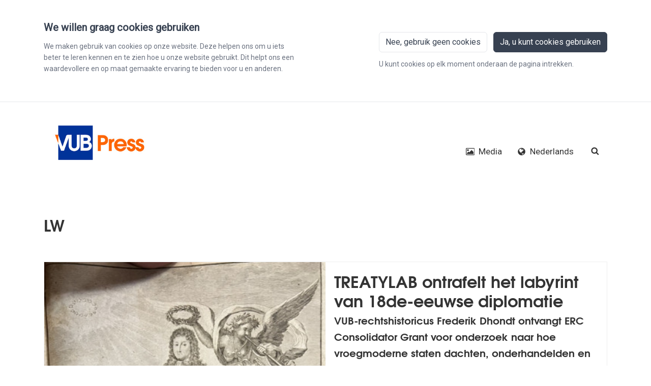

--- FILE ---
content_type: text/html; charset=utf-8
request_url: https://press.vub.ac.be/category/lw
body_size: 23672
content:
<!DOCTYPE html>
<html lang="nl-BE"
      dir="ltr" class="no-js">
<head>
    <meta charset="utf-8">
    <meta http-equiv="X-UA-Compatible" content="IE=edge">
    <meta name="viewport" content="width=device-width, initial-scale=1">

    <link rel="dns-prefetch" href="//google-analytics.com">
<link rel="dns-prefetch" href="//ssl.google-analytics.com">
<link rel="dns-prefetch" href="//press-cdn.prezly.com">
<link rel="dns-prefetch" href="//cdn.uc.assets.prezly.com">
<link rel="dns-prefetch" href="//analytics-cdn.prezly.com">
<link rel="dns-prefetch" href="//analytics.prezly.com">

    <title>Press - Vrije Universiteit Brussel - Pressroom</title>

    <meta name="title" content="Press - Vrije Universiteit Brussel - Pressroom" />
<meta name="description" content="volg ons op twitter @VUBrusselDe Vrije Universiteit Brussel is een internationaal georiënteerde universiteit in Brussel, het hart van Europa. Door..." />
<meta property="og:title" content="Press - Vrije Universiteit Brussel - Pressroom" />
<meta property="og:locale" content="nl" />
<meta property="og:description" content="volg ons op twitter @VUBrusselDe Vrije Universiteit Brussel is een internationaal georiënteerde universiteit in Brussel, het hart van Europa. Door..." />
<meta property="og:sitename" content="Press - Vrije Universiteit Brussel - News room" />
<meta property="og:type" content="article" />
<meta name="twitter:card" content="summary" />
<meta name="twitter:site" content="VUBrussel" />
<meta name="twitter:image" content="https://cdn.uc.assets.prezly.com/418f194c-7279-4d67-a3a1-844d00673f6f/-/quality/best/" />

    <meta name="prezly:newsroom" content="28d2021a-de97-439f-bd7c-aaafaabe2cf8">
    
    
    
            <link rel="alternate" hreflang="pt-pt" href="https://press.vub.ac.be/pt"/>
            <link rel="canonical" hreflang="nl-be" href="https://press.vub.ac.be/">
        <link rel="alternate" hreflang="nl-be" href="https://press.vub.ac.be/"/>
        <link rel="alternate" hreflang="de-de" href="https://press.vub.ac.be/de"/>
        <link rel="alternate" hreflang="it-it" href="https://press.vub.ac.be/it"/>
        <link rel="alternate" hreflang="es-es" href="https://press.vub.ac.be/es"/>
        <link rel="alternate" hreflang="fr-be" href="https://press.vub.ac.be/fr"/>
        <link rel="alternate" hreflang="en" href="https://press.vub.ac.be/en"/>

    


<link rel="stylesheet" type="text/css" media="all" href="https://press-cdn.prezly.com/style/7031.css?u=1769249617&d=ltr&v=16a118eb5def937e804b"/>


<script>document.documentElement.className = 'js'</script>

    <script type="text/javascript">
        !function(){
            var analytics=window.analytics=window.analytics||[];if(!analytics.initialize)if(analytics.invoked)window.console&&console.error&&console.error("Segment snippet included twice.");else{analytics.invoked=!0;analytics.methods=["trackSubmit","trackClick","trackLink","trackForm","pageview","identify","reset","group","track","ready","alias","debug","page","once","off","on"];analytics.factory=function(t){return function(){var e=Array.prototype.slice.call(arguments);e.unshift(t);analytics.push(e);return analytics}};for(var t=0;t<analytics.methods.length;t++){var e=analytics.methods[t];analytics[e]=analytics.factory(e)}analytics.load=function(t,e){var n=document.createElement("script");n.type="text/javascript";n.async=!0;n.src="https://analytics-cdn.prezly.com/analytics.js/v1/" + t + "/prezly.min.js?version=2018-09-20";var a=document.getElementsByTagName("script")[0];a.parentNode.insertBefore(n,a);analytics._loadOptions=e};analytics.SNIPPET_VERSION="4.1.0";
                analytics.load("28d2021a-de97-439f-bd7c-aaafaabe2cf8");
                analytics.page();
            }}();
    </script>
<script src="https://cdnjs.cloudflare.com/ajax/libs/jquery/3.2.1/jquery.min.js"></script>
<script>
$(function(){
	
  if($('body').hasClass('lang_NL') || $('html').attr('lang') == 'nl-BE'){
  	$('.navbar-right > li:first-child a, .navigation__bar--right .navigation__item:first-child .navigation__link').text('Galerij');
        if ( (window.location.pathname === '/') ){
     
            var section = $('.rls-header, .latest-story-card');

            var links_newsroom =
              '<div class="text-center">' +
                '<ul class="nav nav-pills tags appearing appearing--fast nav-pills-second">';
            links_newsroom += '<li style="" class=""><a href="https://www.vub.be/nl/over-de-vub/kerngegevens-vub/feiten-en-cijfers-vub">Facts & Figures</a></li>';
            links_newsroom += '<li style="" class=""><a href="https://press.vub.ac.be/belangrijke-contacten">Perscontact</a></li>';
            links_newsroom += '<li style="" class=""><a href="https://press.vub.ac.be/vub-expertenlijst-2023">Zoek een specialist</a></li>';
            links_newsroom += '<li style="" class=""><a href="http://www.vub.be" target="_blank">www.vub.be</a></li>';
            links_newsroom += '<li style="" class=""><a href="https://www.wetenschapbrussel.be" target="_blank">wetenschapbrussel.be</a></li>';
            links_newsroom += '</ul>';
                
            section.before(links_newsroom);
        }
  }else if($('body').hasClass('lang_EN') || $('html').attr('lang') == 'en'){
    if ( (window.location.pathname === '/en') ){
    
        var section = $('.rls-header, .latest-story-card');

        var links_newsroom = '<ul class="nav nav-pills tags appearing appearing--fast nav-pills-second">';
        links_newsroom += '<li style="" class=""><a href="https://www.vub.be/nl/over-de-vub/kerngegevens-vub/feiten-en-cijfers-vub">Facts & Figures</a></li>';
        links_newsroom += '<li style="" class=""><a href="https://press.vub.ac.be/media-contact">Media contact</a></li>';
        links_newsroom += '<li style="" class=""><a href="https://press.vub.ac.be/vub-expertenlijst-2023">Find an expert</a></li>';
        links_newsroom += '<li style="" class=""><a href="http://www.vub.be/en" target="_blank">www.vub.be</a></li>';
        links_newsroom += '<li style="" class=""><a href="https://www.wetenschapbrussel.be" target="_blank">wetenschapbrussel.be</a></li>';
        links_newsroom += '</ul>';
            
        section.before(links_newsroom);
    }
}else if($('body').hasClass('lang_FR') || $('html').attr('lang') == 'fr-BE'){
        if ( (window.location.pathname === '/fr') ){
        
            var section = $('.rls-header, .latest-story-card');

            var links_newsroom = '<ul class="nav nav-pills tags appearing appearing--fast nav-pills-second">';
            links_newsroom += '<li style="" class=""><a href="https://www.vub.be/nl/over-de-vub/kerngegevens-vub/feiten-en-cijfers-vub">Facts & Figures</a></li>';
            links_newsroom += '<li style="" class=""><a href="https://press.vub.ac.be/media-contact">Media contact</a></li>';
            links_newsroom += '<li style="" class=""><a href="https://press.vub.ac.be/vub-expertenlijst-2023">Find an expert</a></li>';
            links_newsroom += '<li style="" class=""><a href="http://www.vub.be/en" target="_blank">www.vub.be</a></li>';
            links_newsroom += '<li style="" class=""><a href="https://www.wetenschapbrussel.be" target="_blank">wetenschapbrussel.be</a></li>';
            links_newsroom += '</ul>';
                
            section.before(links_newsroom);
        }
 }else{

 }

$('.nav-pills>li>a').each(function(){
	var text = $(this).text();
    text = text.replace(/\s*\([^)]*\)/, " ");
    $(this).text(text);
    if($(this).text() == "All" || $(this).text() == "Alles" ){
    	$(this).hide();
    }
  });
});

</script>

    



    
<script
    defer
    data-domain="press.vub.ac.be,rollup.customers.prezly.com"
    data-api="https://atlas.prezly.com/api/event"
    src="https://atlas.prezly.com/js/script.js"
></script>

<link rel="alternate" type="application/rss+xml" title="RSS feed" href="https://press.vub.ac.be/feed"/>

<link rel="apple-touch-icon" sizes="57x57" href="https://cdn.uc.assets.prezly.com/386cd858-a8ac-4676-b2d8-9fe42bbeb61f/-/crop/408x408/60,0/-/preview/-/preview/57x57/">
<link rel="apple-touch-icon" sizes="60x60" href="https://cdn.uc.assets.prezly.com/386cd858-a8ac-4676-b2d8-9fe42bbeb61f/-/crop/408x408/60,0/-/preview/-/preview/60x60/">
<link rel="apple-touch-icon" sizes="72x72" href="https://cdn.uc.assets.prezly.com/386cd858-a8ac-4676-b2d8-9fe42bbeb61f/-/crop/408x408/60,0/-/preview/-/preview/72x72/">
<link rel="apple-touch-icon" sizes="76x76" href="https://cdn.uc.assets.prezly.com/386cd858-a8ac-4676-b2d8-9fe42bbeb61f/-/crop/408x408/60,0/-/preview/-/preview/76x76/">
<link rel="apple-touch-icon" sizes="114x114" href="https://cdn.uc.assets.prezly.com/386cd858-a8ac-4676-b2d8-9fe42bbeb61f/-/crop/408x408/60,0/-/preview/-/preview/114x114/">
<link rel="apple-touch-icon" sizes="120x120" href="https://cdn.uc.assets.prezly.com/386cd858-a8ac-4676-b2d8-9fe42bbeb61f/-/crop/408x408/60,0/-/preview/-/preview/120x120/">
<link rel="apple-touch-icon" sizes="144x144" href="https://cdn.uc.assets.prezly.com/386cd858-a8ac-4676-b2d8-9fe42bbeb61f/-/crop/408x408/60,0/-/preview/-/preview/144x144/">
<link rel="apple-touch-icon" sizes="152x152" href="https://cdn.uc.assets.prezly.com/386cd858-a8ac-4676-b2d8-9fe42bbeb61f/-/crop/408x408/60,0/-/preview/-/preview/152x152/">
<link rel="apple-touch-icon" sizes="180x180" href="https://cdn.uc.assets.prezly.com/386cd858-a8ac-4676-b2d8-9fe42bbeb61f/-/crop/408x408/60,0/-/preview/-/preview/180x180/">
<link rel="icon" type="image/png" sizes="16x16" href="https://cdn.uc.assets.prezly.com/386cd858-a8ac-4676-b2d8-9fe42bbeb61f/-/crop/408x408/60,0/-/preview/-/preview/16x16/">
<link rel="icon" type="image/png" sizes="32x32" href="https://cdn.uc.assets.prezly.com/386cd858-a8ac-4676-b2d8-9fe42bbeb61f/-/crop/408x408/60,0/-/preview/-/preview/32x32/">
<link rel="icon" type="image/png" sizes="192x192" href="https://cdn.uc.assets.prezly.com/386cd858-a8ac-4676-b2d8-9fe42bbeb61f/-/crop/408x408/60,0/-/preview/-/preview/192x192/">

<meta name="msapplication-TileImage" content="https://cdn.uc.assets.prezly.com/386cd858-a8ac-4676-b2d8-9fe42bbeb61f/-/crop/408x408/60,0/-/preview/-/preview/144x144/">
<meta name="msapplication-TileColor" content="#ffffff">
<meta name="theme-color" content="#ffffff">
            </head>

<body class="room room-layout--grid visual room--with-font">


<div id="wrap">
            
    <div id="cookie-consent-bar" class="cookie-consent-bar" data-component="cookie-consent-bar" style="display: none;">
    <div class="container">
        <div class="cookie-consent-bar__wrapper">
            <div class="cookie-consent-bar__content">
                <p class="cookie-consent-bar__content-title">We willen graag cookies gebruiken</p>
                <p class="cookie-consent-bar__content-text">
                    We maken gebruik van cookies op onze website. Deze helpen ons om u iets beter te leren kennen en te zien hoe u onze website gebruikt. 
Dit helpt ons een waardevollere en op maat gemaakte ervaring te bieden voor u en anderen.                </p>
            </div>
            <div class="cookie-consent-bar__actions">
                <button id="cookie-consent-reject" type="button" class="btn btn-reject">
                    Nee, gebruik geen cookies                </button>
                <button id="cookie-consent-agree" type="button" class="btn btn-primary">
                    Ja, u kunt cookies gebruiken                </button>
                <p class="cookie-consent-bar__notice">
                    U kunt cookies op elk moment onderaan de pagina intrekken.                </p>
            </div>
        </div>
    </div>
</div>

<div class="header" id="top">
    <div class="header__container">
        <a href="#start-of-content" id="skip-to-content">Skip to Content</a>

<nav class="navigation" role="navigation">
    <div class="header__row header__row--with-logo">
        <div class="header__column header__column--left">
            <a class="header__logo-link" href="https://press.vub.ac.be/" title="Press - Vrije Universiteit Brussel">
                                    <img class="header__logo" src="https://cdn.uc.assets.prezly.com/418f194c-7279-4d67-a3a1-844d00673f6f/-/quality/best/-/format/auto/" alt="Press - Vrije Universiteit Brussel" />
                            </a>
        </div>

        <div class="header__column header__column--right">
            <ul class="navigation__bar navigation__bar--right" role="navigation">
                                    <li class="navigation__item navigation__item--desktop categories-dropdown">
    <a href="#" class="navigation__link categories-dropdown__toggle" data-toggle="dropdown" title="Zoeken in categorieën">
        <svg class="icon icon-bars navigation__icon">
                <use xlink:href="#icon-bars"></use>
            </svg>        Zoeken in categorieën    </a>
    <div class="categories-dropdown__menu">
                                <div class="categories-dropdown__row">
                            <div class="categories-dropdown__column">
                    <a
                        title="Categorie: CO"
                        href="https://press.vub.ac.be/category/co"
                        class="categories-dropdown__link"
                    >
                        <span class="categories-dropdown__title">CO</span>
                        <p class="categories-dropdown__description"></p>
                    </a>
                </div>
                            <div class="categories-dropdown__column">
                    <a
                        title="Categorie: ES"
                        href="https://press.vub.ac.be/category/es"
                        class="categories-dropdown__link"
                    >
                        <span class="categories-dropdown__title">ES</span>
                        <p class="categories-dropdown__description"></p>
                    </a>
                </div>
                        </div>
                                <div class="categories-dropdown__row">
                            <div class="categories-dropdown__column">
                    <a
                        title="Categorie: GF"
                        href="https://press.vub.ac.be/category/gf"
                        class="categories-dropdown__link"
                    >
                        <span class="categories-dropdown__title">GF</span>
                        <p class="categories-dropdown__description"></p>
                    </a>
                </div>
                            <div class="categories-dropdown__column">
                    <a
                        title="Categorie: IR"
                        href="https://press.vub.ac.be/category/ir"
                        class="categories-dropdown__link"
                    >
                        <span class="categories-dropdown__title">IR</span>
                        <p class="categories-dropdown__description"></p>
                    </a>
                </div>
                        </div>
                                <div class="categories-dropdown__row">
                            <div class="categories-dropdown__column">
                    <a
                        title="Categorie: LK"
                        href="https://press.vub.ac.be/category/lk"
                        class="categories-dropdown__link"
                    >
                        <span class="categories-dropdown__title">LK</span>
                        <p class="categories-dropdown__description"></p>
                    </a>
                </div>
                            <div class="categories-dropdown__column">
                    <a
                        title="Categorie: LW"
                        href="https://press.vub.ac.be/category/lw"
                        class="categories-dropdown__link"
                    >
                        <span class="categories-dropdown__title">LW</span>
                        <p class="categories-dropdown__description"></p>
                    </a>
                </div>
                        </div>
                                <div class="categories-dropdown__row">
                            <div class="categories-dropdown__column">
                    <a
                        title="Categorie: PE"
                        href="https://press.vub.ac.be/category/pe"
                        class="categories-dropdown__link"
                    >
                        <span class="categories-dropdown__title">PE</span>
                        <p class="categories-dropdown__description"></p>
                    </a>
                </div>
                            <div class="categories-dropdown__column">
                    <a
                        title="Categorie: RC"
                        href="https://press.vub.ac.be/category/rc"
                        class="categories-dropdown__link"
                    >
                        <span class="categories-dropdown__title">RC</span>
                        <p class="categories-dropdown__description"></p>
                    </a>
                </div>
                        </div>
                                <div class="categories-dropdown__row">
                            <div class="categories-dropdown__column">
                    <a
                        title="Categorie: WE"
                        href="https://press.vub.ac.be/category/we"
                        class="categories-dropdown__link"
                    >
                        <span class="categories-dropdown__title">WE</span>
                        <p class="categories-dropdown__description"></p>
                    </a>
                </div>
                        </div>
            </div>
</li>
                                                    <li class="navigation__item navigation__item--desktop">
                        <a
                            href="https://press.vub.ac.be/media"
                            class="navigation__link"
                            title="Media"
                        >
                            <svg class="icon icon-image navigation__icon">
                <use xlink:href="#icon-image"></use>
            </svg>                            Media                        </a>
                    </li>
                
                    <li class="navigation__item navigation__item--desktop language-dropdown">                    <a
                class="navigation__link language-dropdown__toggle"
                data-toggle="dropdown"
                href="https://press.vub.ac.be/lang/nl-be/type/home"
                title="Nederlands"
                id="language-dropdown-toggle"
                aria-haspopup="true"
            >
                <svg class="icon icon-globe navigation__icon">
                <use xlink:href="#icon-globe"></use>
            </svg>                Nederlands            </a>
        
        <ul class="language-dropdown__menu" role="menu" aria-labelledby="language-dropdown-toggle">
                            <li class="language-dropdown__item" role="menuitem">
                    <a href="https://press.vub.ac.be/lang/en/type/home" class="language-dropdown__link look-and-feel--link-color" title="">
                        English                    </a>
                </li>
                            <li class="language-dropdown__item" role="menuitem">
                    <a href="https://press.vub.ac.be/lang/fr-be/type/home" class="language-dropdown__link look-and-feel--link-color" title="">
                        Français                    </a>
                </li>
                            <li class="language-dropdown__item" role="menuitem">
                    <a href="https://press.vub.ac.be/lang/de-de/type/home" class="language-dropdown__link look-and-feel--link-color" title="">
                        Deutsch                    </a>
                </li>
                            <li class="language-dropdown__item" role="menuitem">
                    <a href="https://press.vub.ac.be/lang/it-it/type/home" class="language-dropdown__link look-and-feel--link-color" title="">
                        Italiano                    </a>
                </li>
                            <li class="language-dropdown__item" role="menuitem">
                    <a href="https://press.vub.ac.be/lang/pt-pt/type/home" class="language-dropdown__link look-and-feel--link-color" title="">
                        Português                    </a>
                </li>
                            <li class="language-dropdown__item" role="menuitem">
                    <a href="https://press.vub.ac.be/lang/es-es/type/home" class="language-dropdown__link look-and-feel--link-color" title="">
                        Español                    </a>
                </li>
                    </ul>
    </li>

                                    <li class="navigation__item navigation__item--desktop">
                        <a
                            href="https://press.vub.ac.be/search"
                            class="navigation__search-button navigation__search-button--toggle"
                            aria-label="Zoek in de newsroom"
                            title="Zoek in de newsroom"
                            data-component="search-overlay-trigger"
                            data-search-overlay-trigger-action="open"
                        >
                            <svg class="icon icon-search navigation__search-icon">
                <use xlink:href="#icon-search"></use>
            </svg>                        </a>
                    </li>
                            </ul>

            <!-- XS NAVBAR TOGGLE -->
            <!-- HAMBURGER -->
            <div class="navigation__header">
                                    <button
                        type="button"
                        class="navigation__toggle header__navigation-toggle"
                        data-toggle="collapse"
                        data-target="#header-mobile"
                        aria-label="Toggle navigation"
                    >
                        <span class="navigation__toggle-icon icon-bar"></span>
                        <span class="navigation__toggle-icon icon-bar"></span>
                        <span class="navigation__toggle-icon icon-bar"></span>
                    </button>
                
                                    <a
                        href="https://press.vub.ac.be/search"
                        class="navigation__toggle header__navigation-toggle navigation__search-button navigation__search-button--mobile navigation__search-button--toggle"
                        data-component="search-overlay-trigger"
                        data-search-overlay-trigger-action="open"
                        aria-label="Zoek in de newsroom"
                        title="Zoek in de newsroom"
                    >
                        <svg class="icon icon-search navigation__search-icon">
                <use xlink:href="#icon-search"></use>
            </svg>                    </a>
                            </div>
        </div>
    </div>

    <div class="navigation__collapse collapse" id="header-mobile">
        <ul class="navigation__bar navigation__bar--mobile">
                            <li class="categories-mobile navigation__item navigation__item--mobile">
    <a class="categories-mobile__link" href="#" data-toggle="dropdown">Zoeken in categorieën</a>
    <ul class="categories-mobile__menu">
                    <li class="categories-mobile__item">
                <a
                    title="Categorie: CO"
                    href="https://press.vub.ac.be/category/co"
                    class="categories-mobile__link categories-mobile__item-link"
                >
                    CO                </a>
            </li>
                    <li class="categories-mobile__item">
                <a
                    title="Categorie: ES"
                    href="https://press.vub.ac.be/category/es"
                    class="categories-mobile__link categories-mobile__item-link"
                >
                    ES                </a>
            </li>
                    <li class="categories-mobile__item">
                <a
                    title="Categorie: GF"
                    href="https://press.vub.ac.be/category/gf"
                    class="categories-mobile__link categories-mobile__item-link"
                >
                    GF                </a>
            </li>
                    <li class="categories-mobile__item">
                <a
                    title="Categorie: IR"
                    href="https://press.vub.ac.be/category/ir"
                    class="categories-mobile__link categories-mobile__item-link"
                >
                    IR                </a>
            </li>
                    <li class="categories-mobile__item">
                <a
                    title="Categorie: LK"
                    href="https://press.vub.ac.be/category/lk"
                    class="categories-mobile__link categories-mobile__item-link"
                >
                    LK                </a>
            </li>
                    <li class="categories-mobile__item">
                <a
                    title="Categorie: LW"
                    href="https://press.vub.ac.be/category/lw"
                    class="categories-mobile__link categories-mobile__item-link"
                >
                    LW                </a>
            </li>
                    <li class="categories-mobile__item">
                <a
                    title="Categorie: PE"
                    href="https://press.vub.ac.be/category/pe"
                    class="categories-mobile__link categories-mobile__item-link"
                >
                    PE                </a>
            </li>
                    <li class="categories-mobile__item">
                <a
                    title="Categorie: RC"
                    href="https://press.vub.ac.be/category/rc"
                    class="categories-mobile__link categories-mobile__item-link"
                >
                    RC                </a>
            </li>
                    <li class="categories-mobile__item">
                <a
                    title="Categorie: WE"
                    href="https://press.vub.ac.be/category/we"
                    class="categories-mobile__link categories-mobile__item-link"
                >
                    WE                </a>
            </li>
            </ul>
</li>
            
            
<li class="categories-mobile navigation__item navigation__item--mobile">
    <a class="categories-mobile__link" href="#" data-toggle="dropdown">Nederlands</a>
    <ul class="categories-mobile__menu">
                    <li class="categories-mobile__item">
                <a
                    title="Language: English"
                    href="https://press.vub.ac.be/lang/en/type/home"
                    class="categories-mobile__link categories-mobile__item-link"
                >
                    English                </a>
            </li>
                    <li class="categories-mobile__item">
                <a
                    title="Language: Français"
                    href="https://press.vub.ac.be/lang/fr-be/type/home"
                    class="categories-mobile__link categories-mobile__item-link"
                >
                    Français                </a>
            </li>
                    <li class="categories-mobile__item">
                <a
                    title="Language: Deutsch"
                    href="https://press.vub.ac.be/lang/de-de/type/home"
                    class="categories-mobile__link categories-mobile__item-link"
                >
                    Deutsch                </a>
            </li>
                    <li class="categories-mobile__item">
                <a
                    title="Language: Italiano"
                    href="https://press.vub.ac.be/lang/it-it/type/home"
                    class="categories-mobile__link categories-mobile__item-link"
                >
                    Italiano                </a>
            </li>
                    <li class="categories-mobile__item">
                <a
                    title="Language: Português"
                    href="https://press.vub.ac.be/lang/pt-pt/type/home"
                    class="categories-mobile__link categories-mobile__item-link"
                >
                    Português                </a>
            </li>
                    <li class="categories-mobile__item">
                <a
                    title="Language: Español"
                    href="https://press.vub.ac.be/lang/es-es/type/home"
                    class="categories-mobile__link categories-mobile__item-link"
                >
                    Español                </a>
            </li>
            </ul>
</li>

                            <li class="navigation__item navigation__item--mobile">
                    <a
                        href="https://press.vub.ac.be/media"
                        class="navigation__link"
                    >
                        Media                    </a>
                </li>
                    </ul>
    </div>
</nav>


<div class="search-overlay">
    <div class="search-overlay__container">
        <div class="search-overlay__header">
            <a
                href="#"
                class="search-overlay__close-button"
                aria-label="Zoekopdracht sluiten"
                title="Zoekopdracht sluiten"
                data-component="search-overlay-trigger"
                data-search-overlay-trigger-action="close"
            >
                <svg class="icon icon-cross search-overlay__close-icon">
                <use xlink:href="#icon-cross"></use>
            </svg>            </a>
        </div>

        <div class="search-overlay__content">
            <form
                action="https://press.vub.ac.be/search"
                method="GET"
                role="search"
                class="search-overlay__form"
                data-track="Room Search"
            >
                                    <button
                        type="submit"
                        href="#"
                        class="search-overlay__submit-button"
                        aria-label="Zoek in de newsroom"
                        title="Zoek in de newsroom"
                    >
                        <svg class="icon icon-search search-overlay__search-icon">
                <use xlink:href="#icon-search"></use>
            </svg>                    </button>
                    <label for="search-overlay-query" class="search-overlay__label sr-only">Zoeken op press.vub.ac.be</label>
                    <input
                        type="text"
                        name="query"
                        id="search-overlay-query"
                        class="search-overlay__input"
                        value=""
                        placeholder="Zoeken op press.vub.ac.be"
                    >
                            </form>

            
    <div class="search-overlay-categories">
        <div class="search-overlay-categories__title">
            Zoeken in categorieën        </div>

                    <a
                class="search-overlay-categories__category"
                title="Categorie: CO"
                href="https://press.vub.ac.be/category/co"
            >
                CO            </a>
                    <a
                class="search-overlay-categories__category"
                title="Categorie: ES"
                href="https://press.vub.ac.be/category/es"
            >
                ES            </a>
                    <a
                class="search-overlay-categories__category"
                title="Categorie: GF"
                href="https://press.vub.ac.be/category/gf"
            >
                GF            </a>
                    <a
                class="search-overlay-categories__category"
                title="Categorie: IR"
                href="https://press.vub.ac.be/category/ir"
            >
                IR            </a>
                    <a
                class="search-overlay-categories__category"
                title="Categorie: LK"
                href="https://press.vub.ac.be/category/lk"
            >
                LK            </a>
                    <a
                class="search-overlay-categories__category"
                title="Categorie: LW"
                href="https://press.vub.ac.be/category/lw"
            >
                LW            </a>
                    <a
                class="search-overlay-categories__category"
                title="Categorie: PE"
                href="https://press.vub.ac.be/category/pe"
            >
                PE            </a>
                    <a
                class="search-overlay-categories__category"
                title="Categorie: RC"
                href="https://press.vub.ac.be/category/rc"
            >
                RC            </a>
                    <a
                class="search-overlay-categories__category"
                title="Categorie: WE"
                href="https://press.vub.ac.be/category/we"
            >
                WE            </a>
            </div>
        </div>
    </div>
</div>
    </div>
</div>
    
    <div id="flash-message" class="flash-message"></div>

    <div class="stories" id="start-of-content">
        
        
    <div class="main container">
                    
<div class="category-details category-details--lw">
    <div class="category-details__column">
        <h1 class="category-details__name">LW</h1>
            </div>
</div>        
        
        
        <!-- First press release -->
                    
<div
    class="latest-story-card latest-story-card--grid latest-story-card--with-image latest-story-card--with-well latest-story-card--with-well-border"
>
    <a class="latest-story-card__link" href="https://press.vub.ac.be/treatylab-ontrafelt-het-labyrint-van-18de-eeuwse-diplomatie" title="TREATYLAB ontrafelt het labyrint van 18de-eeuwse diplomatie ">
        <div class="latest-story-card__well">
            <div class="latest-story-card__container">
                                    <div class="latest-story-card__image-frame">
                        <img class="latest-story-card__image"  src="https://cdn.uc.assets.prezly.com/78c58dc2-ea32-4991-ae11-4b28e7f792f1/-/preview/600x600/-/quality/best/-/format/auto/" alt="Preview: TREATYLAB ontrafelt het labyrint van 18de-eeuwse diplomatie " />
                    </div>
                
                <div class="latest-story-card__content-frame">
                                            <h2 class="latest-story-card__title">TREATYLAB ontrafelt het labyrint van 18de-eeuwse diplomatie </h2>
                                                    <h3 class="latest-story-card__subtitle">VUB-rechtshistoricus Frederik Dhondt ontvangt ERC Consolidator Grant voor onderzoek naar hoe vroegmoderne staten dachten, onderhandelden en recht maakten </h3>
                                            
                                            <span class="latest-story-card__date story-date">
  Dinsdag 9 december 2025  </span>
                    
                    
                    <div class="latest-story-card__fadeout"></div>
                </div>
            </div>
        </div>
    </a>
</div>
        
        <!-- Other releases -->
                    
<div
    class="story-cards-list story-cards-list--grid story-cards-list--with-well story-cards-list--with-well-border"
>
            <div class="story-card story-card--grid story-card--with-subtitle story-card--with-date story-card--with-image story-card--with-well story-card--with-well-border story-card--with-categories story-cards-list__card">
    <a href="https://press.vub.ac.be/vub-onderzoek-legt-de-hardnekkigheid-bloot-van-malthusiaanse-gedachtepatronen-in-klimaat-en-migratiebeleid" title="VUB-onderzoek legt de hardnekkigheid bloot van Malthusiaanse gedachtepatronen in klimaat- en migratiebeleid " class="story-card__link">
                    <div class="story-card__image-frame"
                 style="background-image: url(https://cdn.uc.assets.prezly.com/26094d37-18bc-4ef0-b5d0-520ce25968f1/-/preview/500x500/-/quality/best/-/format/auto/);"
            >
                <img src="https://cdn.uc.assets.prezly.com/26094d37-18bc-4ef0-b5d0-520ce25968f1/-/preview/500x500/-/quality/best/-/format/auto/" alt="VUB-onderzoek legt de hardnekkigheid bloot van Malthusiaanse gedachtepatronen in klimaat- en migratiebeleid " class="story-card__image"/>
            </div>
        
        <div class="story-card__content-frame">
            <h2 class="story-card__title">VUB-onderzoek legt de hardnekkigheid bloot van Malthusiaanse gedachtepatronen in klimaat- en migratiebeleid </h2>
                            <h3 class="story-card__subtitle">Doctoraat onthult hoe structurele crises systematisch worden omgevormd tot bevolkingsvraagstukken</h3>
                                        <span class="story-card__date story-date">
  Maandag 8 december 2025  </span>
                    </div>
    </a>

                <div class="story-card__categories-list story-categories story-categories--padded">
                                <a
                class="story-categories__link"
                href="https://press.vub.ac.be/category/lw"
            >
                LW</a>,                                <a
                class="story-categories__link"
                href="https://press.vub.ac.be/category/es"
            >
                ES</a>        
            </div>
    </div>
            <div class="story-card story-card--grid story-card--with-subtitle story-card--with-date story-card--with-image story-card--with-well story-card--with-well-border story-card--with-categories story-cards-list__card">
    <a href="https://press.vub.ac.be/120-leerkrachten-versterken-hun-skills-op-istem-studiedag-in-technopolis" title="120 leerkrachten versterken hun skills op iSTEM-studiedag in Technopolis" class="story-card__link">
                    <div class="story-card__image-frame"
                 style="background-image: url(https://cdn.uc.assets.prezly.com/84f2b75e-a196-483e-82a4-a33497687a37/-/preview/500x500/-/quality/best/-/format/auto/);"
            >
                <img src="https://cdn.uc.assets.prezly.com/84f2b75e-a196-483e-82a4-a33497687a37/-/preview/500x500/-/quality/best/-/format/auto/" alt="120 leerkrachten versterken hun skills op iSTEM-studiedag in Technopolis" class="story-card__image"/>
            </div>
        
        <div class="story-card__content-frame">
            <h2 class="story-card__title">120 leerkrachten versterken hun skills op iSTEM-studiedag in Technopolis</h2>
                            <h3 class="story-card__subtitle">De vraag naar STEM-profielen groeit, maar steeds minder jongeren kiezen een STEM-richting. </h3>
                                        <span class="story-card__date story-date">
  Woensdag 26 november 2025  </span>
                    </div>
    </a>

                <div class="story-card__categories-list story-categories story-categories--padded">
                                <a
                class="story-categories__link"
                href="https://press.vub.ac.be/category/we"
            >
                WE</a>,                                <a
                class="story-categories__link"
                href="https://press.vub.ac.be/category/lw"
            >
                LW</a>,                                <a
                class="story-categories__link"
                href="https://press.vub.ac.be/category/ir"
            >
                IR</a>,                                <a
                class="story-categories__link"
                href="https://press.vub.ac.be/category/pe"
            >
                PE</a>,        
                    <span class="story-categories__more">
                1 meer…            </span>
            </div>
    </div>
            <div class="story-card story-card--grid story-card--with-subtitle story-card--with-date story-card--with-image story-card--with-well story-card--with-well-border story-card--with-categories story-cards-list__card">
    <a href="https://press.vub.ac.be/doctoraat-in-de-kunsten-met-onderzoek-naar-de-handelingskracht-van-licht-in-podiumkunsten" title="Doctoraat in de kunsten met onderzoek naar de handelingskracht van licht in podiumkunsten" class="story-card__link">
                    <div class="story-card__image-frame"
                 style="background-image: url(https://cdn.uc.assets.prezly.com/bbeb2e45-80fe-45e1-bb76-145e997777fe/-/preview/500x500/-/quality/best/-/format/auto/);"
            >
                <img src="https://cdn.uc.assets.prezly.com/bbeb2e45-80fe-45e1-bb76-145e997777fe/-/preview/500x500/-/quality/best/-/format/auto/" alt="Doctoraat in de kunsten met onderzoek naar de handelingskracht van licht in podiumkunsten" class="story-card__image"/>
            </div>
        
        <div class="story-card__content-frame">
            <h2 class="story-card__title">Doctoraat in de kunsten met onderzoek naar de handelingskracht van licht in podiumkunsten</h2>
                            <h3 class="story-card__subtitle">Hoe licht ook een protagonist kan zijn</h3>
                                        <span class="story-card__date story-date">
  Woensdag 26 november 2025  </span>
                    </div>
    </a>

                <div class="story-card__categories-list story-categories story-categories--padded">
                                <a
                class="story-categories__link"
                href="https://press.vub.ac.be/category/lw"
            >
                LW</a>        
            </div>
    </div>
            <div class="story-card story-card--grid story-card--with-subtitle story-card--with-date story-card--with-image story-card--with-well story-card--with-well-border story-card--with-categories story-cards-list__card">
    <a href="https://press.vub.ac.be/eindrapport-testerep-verdwenen-eiland-maakte-deel-uit-van-een-lokaal-barriere-eilandensysteem" title="Eindrapport Testerep: verdwenen eiland maakte deel uit van een lokaal barrière-eilandensysteem" class="story-card__link">
                    <div class="story-card__image-frame"
                 style="background-image: url(https://cdn.uc.assets.prezly.com/fc3a306d-e2ba-438c-914d-361625a452bc/-/preview/500x500/-/quality/best/-/format/auto/);"
            >
                <img src="https://cdn.uc.assets.prezly.com/fc3a306d-e2ba-438c-914d-361625a452bc/-/preview/500x500/-/quality/best/-/format/auto/" alt="Eindrapport Testerep: verdwenen eiland maakte deel uit van een lokaal barrière-eilandensysteem" class="story-card__image"/>
            </div>
        
        <div class="story-card__content-frame">
            <h2 class="story-card__title">Eindrapport Testerep: verdwenen eiland maakte deel uit van een lokaal barrière-eilandensysteem</h2>
                            <h3 class="story-card__subtitle">Met een gemiddelde zeespiegelstijging van 0,7mm per jaar heeft de kustlijn zich 3km landwaarts verplaatst over een periode van 1500 jaar</h3>
                                        <span class="story-card__date story-date">
  Donderdag 13 november 2025  </span>
                    </div>
    </a>

                <div class="story-card__categories-list story-categories story-categories--padded">
                                <a
                class="story-categories__link"
                href="https://press.vub.ac.be/category/we"
            >
                WE</a>,                                <a
                class="story-categories__link"
                href="https://press.vub.ac.be/category/lw"
            >
                LW</a>        
            </div>
    </div>
            <div class="story-card story-card--grid story-card--with-subtitle story-card--with-date story-card--with-image story-card--with-well story-card--with-well-border story-card--with-categories story-cards-list__card">
    <a href="https://press.vub.ac.be/movit-app-brengt-taalverandering-bij-italianen-over-de-hele-wereld-in-kaart" title="MovIt app brengt taalverandering bij Italianen over de hele wereld in kaart" class="story-card__link">
                    <div class="story-card__image-frame"
                 style="background-image: url(https://cdn.uc.assets.prezly.com/036151b9-0e18-40ff-9ef9-ceb7efec49e9/-/quality/best/-/format/auto/);"
            >
                <img src="https://cdn.uc.assets.prezly.com/036151b9-0e18-40ff-9ef9-ceb7efec49e9/-/quality/best/-/format/auto/" alt="MovIt app brengt taalverandering bij Italianen over de hele wereld in kaart" class="story-card__image"/>
            </div>
        
        <div class="story-card__content-frame">
            <h2 class="story-card__title">MovIt app brengt taalverandering bij Italianen over de hele wereld in kaart</h2>
                            <h3 class="story-card__subtitle"></h3>
                                        <span class="story-card__date story-date">
  Vrijdag 24 oktober 2025  </span>
                    </div>
    </a>

                <div class="story-card__categories-list story-categories story-categories--padded">
                                <a
                class="story-categories__link"
                href="https://press.vub.ac.be/category/lw"
            >
                LW</a>        
            </div>
    </div>
            <div class="story-card story-card--grid story-card--with-subtitle story-card--with-date story-card--with-image story-card--with-well story-card--with-well-border story-card--with-categories story-cards-list__card">
    <a href="https://press.vub.ac.be/persuitnodiging-studiedag-brio" title="Persuitnodiging studiedag BRIO" class="story-card__link">
                    <div class="story-card__image-frame"
                 style="background-image: url(https://cdn.uc.assets.prezly.com/46620162-7693-4240-8aba-21056f767e25/-/quality/best/-/format/auto/);"
            >
                <img src="https://cdn.uc.assets.prezly.com/46620162-7693-4240-8aba-21056f767e25/-/quality/best/-/format/auto/" alt="Persuitnodiging studiedag BRIO" class="story-card__image"/>
            </div>
        
        <div class="story-card__content-frame">
            <h2 class="story-card__title">Persuitnodiging studiedag BRIO</h2>
                            <h3 class="story-card__subtitle">“Het vrijetijdsaanbod in Brussel, een hefboom tot sociale cohesie”</h3>
                                        <span class="story-card__date story-date">
  Woensdag 1 oktober 2025  </span>
                    </div>
    </a>

                <div class="story-card__categories-list story-categories story-categories--padded">
                                <a
                class="story-categories__link"
                href="https://press.vub.ac.be/category/lw"
            >
                LW</a>        
            </div>
    </div>
            <div class="story-card story-card--grid story-card--with-subtitle story-card--with-date story-card--with-image story-card--with-well story-card--with-well-border story-card--with-categories story-cards-list__card">
    <a href="https://press.vub.ac.be/vub-onderzoeker-eric-kerckhofs-onderzoekt-of-we-echt-een-vrije-wil-hebben" title="VUB-onderzoeker Eric Kerckhofs onderzoekt of we écht een vrije wil hebben " class="story-card__link">
                    <div class="story-card__image-frame"
                 style="background-image: url(https://cdn.uc.assets.prezly.com/e5f8e296-b23b-4b69-87f7-6341ceb32f02/-/preview/500x500/-/quality/best/-/format/auto/);"
            >
                <img src="https://cdn.uc.assets.prezly.com/e5f8e296-b23b-4b69-87f7-6341ceb32f02/-/preview/500x500/-/quality/best/-/format/auto/" alt="VUB-onderzoeker Eric Kerckhofs onderzoekt of we écht een vrije wil hebben " class="story-card__image"/>
            </div>
        
        <div class="story-card__content-frame">
            <h2 class="story-card__title">VUB-onderzoeker Eric Kerckhofs onderzoekt of we écht een vrije wil hebben </h2>
                            <h3 class="story-card__subtitle">Binnen de complexiteit in onze beslissingen is er een opening voor menselijke keuzevrijheid.</h3>
                                        <span class="story-card__date story-date">
  Maandag 7 juli 2025  </span>
                    </div>
    </a>

                <div class="story-card__categories-list story-categories story-categories--padded">
                                <a
                class="story-categories__link"
                href="https://press.vub.ac.be/category/lw"
            >
                LW</a>,                                <a
                class="story-categories__link"
                href="https://press.vub.ac.be/category/pe"
            >
                PE</a>        
            </div>
    </div>
            <div class="story-card story-card--grid story-card--with-subtitle story-card--with-date story-card--with-image story-card--with-well story-card--with-well-border story-card--with-categories story-cards-list__card">
    <a href="https://press.vub.ac.be/vlaamse-nieuwsconsumptie-blijft-stabiel-maar-krijgt-het-moeilijk-door-informatiedruk-ai-en-zorgen-over-nepnieuws" title="Vlaamse nieuwsconsumptie blijft stabiel, maar krijgt het moeilijk door informatiedruk, AI en zorgen over nepnieuws" class="story-card__link">
                    <div class="story-card__image-frame"
                 style="background-image: url(https://cdn.uc.assets.prezly.com/575e092c-85f5-424d-be8e-5e89c9c65f80/-/quality/best/-/format/auto/);"
            >
                <img src="https://cdn.uc.assets.prezly.com/575e092c-85f5-424d-be8e-5e89c9c65f80/-/quality/best/-/format/auto/" alt="Vlaamse nieuwsconsumptie blijft stabiel, maar krijgt het moeilijk door informatiedruk, AI en zorgen over nepnieuws" class="story-card__image"/>
            </div>
        
        <div class="story-card__content-frame">
            <h2 class="story-card__title">Vlaamse nieuwsconsumptie blijft stabiel, maar krijgt het moeilijk door informatiedruk, AI en zorgen over nepnieuws</h2>
                            <h3 class="story-card__subtitle">9 opvallende trends in Vlaams nieuwsgebruik</h3>
                                        <span class="story-card__date story-date">
  Woensdag 2 juli 2025  </span>
                    </div>
    </a>

                <div class="story-card__categories-list story-categories story-categories--padded">
                                <a
                class="story-categories__link"
                href="https://press.vub.ac.be/category/lw"
            >
                LW</a>        
            </div>
    </div>
            <div class="story-card story-card--grid story-card--with-subtitle story-card--with-date story-card--with-image story-card--with-well story-card--with-well-border story-card--with-categories story-cards-list__card">
    <a href="https://press.vub.ac.be/vluchtelingen-en-migranten-vinden-moeilijk-de-juiste-geestelijke-gezondheidszorg-in-belgie" title="Vluchtelingen en migranten vinden moeilijk de juiste geestelijke gezondheidszorg in België" class="story-card__link">
                    <div class="story-card__image-frame"
                 style="background-image: url(https://cdn.uc.assets.prezly.com/61f90211-1388-4bc2-895c-10272b246989/-/quality/best/-/format/auto/);"
            >
                <img src="https://cdn.uc.assets.prezly.com/61f90211-1388-4bc2-895c-10272b246989/-/quality/best/-/format/auto/" alt="Vluchtelingen en migranten vinden moeilijk de juiste geestelijke gezondheidszorg in België" class="story-card__image"/>
            </div>
        
        <div class="story-card__content-frame">
            <h2 class="story-card__title">Vluchtelingen en migranten vinden moeilijk de juiste geestelijke gezondheidszorg in België</h2>
                            <h3 class="story-card__subtitle">VUB-onderzoekers dragen bij aan Europees informatieplatform dat de drempels naar geestelijke gezondheidszorg wil verlagen</h3>
                                        <span class="story-card__date story-date">
  Donderdag 26 juni 2025  </span>
                    </div>
    </a>

                <div class="story-card__categories-list story-categories story-categories--padded">
                                <a
                class="story-categories__link"
                href="https://press.vub.ac.be/category/lw"
            >
                LW</a>        
            </div>
    </div>
            <div class="story-card story-card--grid story-card--with-subtitle story-card--with-date story-card--with-image story-card--with-well story-card--with-well-border story-card--with-categories story-cards-list__card">
    <a href="https://press.vub.ac.be/vub-ondersteunt-tentoonstelling-when-we-see-us-in-bozar-als-academische-partner" title="VUB ondersteunt tentoonstelling When We See Us in Bozar als academische partner" class="story-card__link">
                    <div class="story-card__image-frame"
                 style="background-image: url(https://cdn.uc.assets.prezly.com/3e5944f5-3d2c-4b60-b7ff-bd2eec7a7206/-/preview/500x500/-/quality/best/-/format/auto/);"
            >
                <img src="https://cdn.uc.assets.prezly.com/3e5944f5-3d2c-4b60-b7ff-bd2eec7a7206/-/preview/500x500/-/quality/best/-/format/auto/" alt="VUB ondersteunt tentoonstelling When We See Us in Bozar als academische partner" class="story-card__image"/>
            </div>
        
        <div class="story-card__content-frame">
            <h2 class="story-card__title">VUB ondersteunt tentoonstelling When We See Us in Bozar als academische partner</h2>
                            <h3 class="story-card__subtitle">Een veelzijdige blik op honderd jaar pan-Afrikaanse figuratieve schilderkunst</h3>
                                        <span class="story-card__date story-date">
  Dinsdag 24 juni 2025  </span>
                    </div>
    </a>

                <div class="story-card__categories-list story-categories story-categories--padded">
                                <a
                class="story-categories__link"
                href="https://press.vub.ac.be/category/lw"
            >
                LW</a>        
            </div>
    </div>
            <div class="story-card story-card--grid story-card--with-subtitle story-card--with-date story-card--with-image story-card--with-well story-card--with-well-border story-card--with-categories story-cards-list__card">
    <a href="https://press.vub.ac.be/toen-vlaming-een-scheldwoord-werd" title="Toen ‘Vlaming’ een scheldwoord werd " class="story-card__link">
                    <div class="story-card__image-frame"
                 style="background-image: url(https://cdn.uc.assets.prezly.com/df68b611-fc5b-48ea-8830-3609941af753/-/preview/500x500/-/quality/best/-/format/auto/);"
            >
                <img src="https://cdn.uc.assets.prezly.com/df68b611-fc5b-48ea-8830-3609941af753/-/preview/500x500/-/quality/best/-/format/auto/" alt="Toen ‘Vlaming’ een scheldwoord werd " class="story-card__image"/>
            </div>
        
        <div class="story-card__content-frame">
            <h2 class="story-card__title">Toen ‘Vlaming’ een scheldwoord werd </h2>
                            <h3 class="story-card__subtitle">Hoe politieke spanningen migranten tot mikpunt maakten in 15e en 16e-eeuws Londen</h3>
                                        <span class="story-card__date story-date">
  Donderdag 19 juni 2025  </span>
                    </div>
    </a>

                <div class="story-card__categories-list story-categories story-categories--padded">
                                <a
                class="story-categories__link"
                href="https://press.vub.ac.be/category/lw"
            >
                LW</a>        
            </div>
    </div>
            <div class="story-card story-card--grid story-card--with-subtitle story-card--with-date story-card--with-image story-card--with-well story-card--with-well-border story-card--with-categories story-cards-list__card">
    <a href="https://press.vub.ac.be/hoe-noem-jij-je-kat-hond-of-ander-huisdier" title="Hoe noem jij je kat, hond of ander huisdier? " class="story-card__link">
                    <div class="story-card__image-frame"
                 style="background-image: url(https://cdn.uc.assets.prezly.com/22c1ba8a-60ff-418b-b500-12d25f5d4d27/-/preview/500x500/-/quality/best/-/format/auto/);"
            >
                <img src="https://cdn.uc.assets.prezly.com/22c1ba8a-60ff-418b-b500-12d25f5d4d27/-/preview/500x500/-/quality/best/-/format/auto/" alt="Hoe noem jij je kat, hond of ander huisdier? " class="story-card__image"/>
            </div>
        
        <div class="story-card__content-frame">
            <h2 class="story-card__title">Hoe noem jij je kat, hond of ander huisdier? </h2>
                            <h3 class="story-card__subtitle">VUB ondersteunt bekroond taalonderzoek naar dierennamen
</h3>
                                        <span class="story-card__date story-date">
  Maandag 26 mei 2025  </span>
                    </div>
    </a>

                <div class="story-card__categories-list story-categories story-categories--padded">
                                <a
                class="story-categories__link"
                href="https://press.vub.ac.be/category/lw"
            >
                LW</a>        
            </div>
    </div>
    </div>

            <!-- Link to full room -->
                            <a href="https://press.vub.ac.be/search?category=LW" class="load-more" data-next-page="https://press.vub.ac.be/category/lw?offset=13&limit=12&layout=grid" aria-label="Show more news" title="Show more news">
    <div class="load-more__button">
        <svg class="icon icon-angle-down load-more__icon">
                <use xlink:href="#icon-angle-down"></use>
            </svg>    </div>
    <span class="load-more__link">
        Meer    </span>
</a>

                    
        <!-- Horizontal contact listing-->
                    <div class="contacts contacts--with-wells">
                <h5 class="title--small">Contacteer ons</h5>
                <div class="contactshorizontal">
    <div class="row release-content-contact__row">
                    <div class="col-xs-12 col-sm-6 col-md-4 release-content-contact__column">
                
<div class="release-content-contact">
            <div class="release-content-contact__avatar">
            <img
                src="https://cdn.uc.assets.prezly.com/04a86a6b-12da-469d-8343-3416cccd3328/-/crop/1366x1366/0,183/-/preview/-/scale_crop/128x128/center/-/format/auto/"
                alt="Tineke Sonck"
                class="release-content-contact__avatar-image"
            />
        </div>
    
    <div class="release-content-contact__details">
                    <strong class="release-content-contact__name">Tineke Sonck</strong>
        
                    <em class="release-content-contact__description">
                Woordvoerder            </em>
        
        <ul class="release-content-contact__details-list">
                            <li class="release-content-contact__details-list-item">
                    <a href="mailto:Tineke.Sonck@vub.be" class="release-content-contact__details-list-item-link" title="Tineke.Sonck@vub.be">
                        <svg class="icon icon-paper-plane release-content-contact__details-list-item-icon" aria-hidden="true">
                <use xlink:href="#icon-paper-plane"></use>
            </svg>Tineke.Sonck@vub.be                    </a>
                </li>
            
            
                            <li class="release-content-contact__details-list-item">
                    <a href="tel:+32 473 96 73 51" class="release-content-contact__details-list-item-link" title="+32 473 96 73 51">
                        <svg class="icon icon-mobile release-content-contact__details-list-item-icon" aria-hidden="true">
                <use xlink:href="#icon-mobile"></use>
            </svg>+32 473 96 73 51                    </a>
                </li>
            
            
            
                    </ul>
    </div>
</div>
            </div>
            
                                <div class="col-xs-12 col-sm-6 col-md-4 release-content-contact__column">
                
<div class="release-content-contact">
            <div class="release-content-contact__avatar">
            <img
                src="https://cdn.uc.assets.prezly.com/6d56e78a-d31d-4682-834b-6858ca7934db/-/crop/3645x3645/912,0/-/preview/-/scale_crop/128x128/center/-/format/auto/"
                alt="Peter Van Rompaey"
                class="release-content-contact__avatar-image"
            />
        </div>
    
    <div class="release-content-contact__details">
                    <strong class="release-content-contact__name">Peter Van Rompaey</strong>
        
                    <em class="release-content-contact__description">
                Senior advisor corporate communications en rectorcommunicatie            </em>
        
        <ul class="release-content-contact__details-list">
                            <li class="release-content-contact__details-list-item">
                    <a href="mailto:Peter.Van.Rompaey@vub.be" class="release-content-contact__details-list-item-link" title="Peter.Van.Rompaey@vub.be">
                        <svg class="icon icon-paper-plane release-content-contact__details-list-item-icon" aria-hidden="true">
                <use xlink:href="#icon-paper-plane"></use>
            </svg>Peter.Van.Rompaey@vub.be                    </a>
                </li>
            
                            <li class="release-content-contact__details-list-item">
                    <a href="tel:+32 2 629 21 36" class="release-content-contact__details-list-item-link" title="+32 2 629 21 36">
                        <svg class="icon icon-phone release-content-contact__details-list-item-icon" aria-hidden="true">
                <use xlink:href="#icon-phone"></use>
            </svg>+32 2 629 21 36                    </a>
                </li>
            
                            <li class="release-content-contact__details-list-item">
                    <a href="tel:+32 477 96 51 14" class="release-content-contact__details-list-item-link" title="+32 477 96 51 14">
                        <svg class="icon icon-mobile release-content-contact__details-list-item-icon" aria-hidden="true">
                <use xlink:href="#icon-mobile"></use>
            </svg>+32 477 96 51 14                    </a>
                </li>
            
            
            
                            <li class="release-content-contact__details-list-item">
                    <a href="https://www.vub.be" target="_blank" rel="noopener noreferrer" class="release-content-contact__details-list-item-link" title="vub.be">
                        <svg class="icon icon-browser release-content-contact__details-list-item-icon" aria-hidden="true">
                <use xlink:href="#icon-browser"></use>
            </svg>vub.be                    </a>
                </li>
                    </ul>
    </div>
</div>
            </div>
            
                                <div class="col-xs-12 col-sm-6 col-md-4 release-content-contact__column">
                
<div class="release-content-contact">
            <div class="release-content-contact__avatar">
            <img
                src="https://cdn.uc.assets.prezly.com/a90b37bb-f26c-499d-9d61-a5c0d25442a9/-/crop/3693x3693/923,0/-/preview/-/scale_crop/128x128/center/-/format/auto/"
                alt="Frans Steenhoudt"
                class="release-content-contact__avatar-image"
            />
        </div>
    
    <div class="release-content-contact__details">
                    <strong class="release-content-contact__name">Frans Steenhoudt</strong>
        
                    <em class="release-content-contact__description">
                Perscontact wetenschap en onderzoek            </em>
        
        <ul class="release-content-contact__details-list">
                            <li class="release-content-contact__details-list-item">
                    <a href="mailto:frans.steenhoudt@vub.be" class="release-content-contact__details-list-item-link" title="frans.steenhoudt@vub.be">
                        <svg class="icon icon-paper-plane release-content-contact__details-list-item-icon" aria-hidden="true">
                <use xlink:href="#icon-paper-plane"></use>
            </svg>frans.steenhoudt@vub.be                    </a>
                </li>
            
            
                            <li class="release-content-contact__details-list-item">
                    <a href="tel:+32 4 75 68 64 69" class="release-content-contact__details-list-item-link" title="+32 4 75 68 64 69">
                        <svg class="icon icon-mobile release-content-contact__details-list-item-icon" aria-hidden="true">
                <use xlink:href="#icon-mobile"></use>
            </svg>+32 4 75 68 64 69                    </a>
                </li>
            
            
            
                            <li class="release-content-contact__details-list-item">
                    <a href="https://www.vub.be" target="_blank" rel="noopener noreferrer" class="release-content-contact__details-list-item-link" title="vub.be">
                        <svg class="icon icon-browser release-content-contact__details-list-item-icon" aria-hidden="true">
                <use xlink:href="#icon-browser"></use>
            </svg>vub.be                    </a>
                </li>
                    </ul>
    </div>
</div>
            </div>
            
                            </div><!-- / .row -->
                <div class="row release-content-contact__row">
                                <div class="col-xs-12 col-sm-6 col-md-4 release-content-contact__column">
                
<div class="release-content-contact">
            <div class="release-content-contact__avatar">
            <img
                src="https://cdn.uc.assets.prezly.com/96e3692f-39a4-433b-b0ee-9008befa578f/-/crop/1117x1118/419,0/-/preview/-/scale_crop/128x128/center/-/format/auto/"
                alt="Koen Stein"
                class="release-content-contact__avatar-image"
            />
        </div>
    
    <div class="release-content-contact__details">
                    <strong class="release-content-contact__name">Koen Stein</strong>
        
                    <em class="release-content-contact__description">
                Perscontact wetenschap &amp; onderzoek            </em>
        
        <ul class="release-content-contact__details-list">
                            <li class="release-content-contact__details-list-item">
                    <a href="mailto:koen.stein@vub.be" class="release-content-contact__details-list-item-link" title="koen.stein@vub.be">
                        <svg class="icon icon-paper-plane release-content-contact__details-list-item-icon" aria-hidden="true">
                <use xlink:href="#icon-paper-plane"></use>
            </svg>koen.stein@vub.be                    </a>
                </li>
            
            
                            <li class="release-content-contact__details-list-item">
                    <a href="tel:+32 (0)471517909" class="release-content-contact__details-list-item-link" title="+32 (0)471517909">
                        <svg class="icon icon-mobile release-content-contact__details-list-item-icon" aria-hidden="true">
                <use xlink:href="#icon-mobile"></use>
            </svg>+32 (0)471517909                    </a>
                </li>
            
            
            
                            <li class="release-content-contact__details-list-item">
                    <a href="https://vub.be" target="_blank" rel="noopener noreferrer" class="release-content-contact__details-list-item-link" title="vub.be">
                        <svg class="icon icon-browser release-content-contact__details-list-item-icon" aria-hidden="true">
                <use xlink:href="#icon-browser"></use>
            </svg>vub.be                    </a>
                </li>
                    </ul>
    </div>
</div>
            </div>
            
                                <div class="col-xs-12 col-sm-6 col-md-4 release-content-contact__column">
                
<div class="release-content-contact">
            <div class="release-content-contact__avatar">
            <img
                src="https://cdn.uc.assets.prezly.com/8dc95be1-1b4a-4456-b299-665f2a4eec78/-/scale_crop/128x128/center/-/format/auto/"
                alt="Sam Jaspers"
                class="release-content-contact__avatar-image"
            />
        </div>
    
    <div class="release-content-contact__details">
                    <strong class="release-content-contact__name">Sam Jaspers</strong>
        
                    <em class="release-content-contact__description">
                Medewerker persrelaties            </em>
        
        <ul class="release-content-contact__details-list">
                            <li class="release-content-contact__details-list-item">
                    <a href="mailto:sam.jaspers@vub.be" class="release-content-contact__details-list-item-link" title="sam.jaspers@vub.be">
                        <svg class="icon icon-paper-plane release-content-contact__details-list-item-icon" aria-hidden="true">
                <use xlink:href="#icon-paper-plane"></use>
            </svg>sam.jaspers@vub.be                    </a>
                </li>
            
            
                            <li class="release-content-contact__details-list-item">
                    <a href="tel:+32 4 99 28 34 00" class="release-content-contact__details-list-item-link" title="+32 4 99 28 34 00">
                        <svg class="icon icon-mobile release-content-contact__details-list-item-icon" aria-hidden="true">
                <use xlink:href="#icon-mobile"></use>
            </svg>+32 4 99 28 34 00                    </a>
                </li>
            
            
            
                            <li class="release-content-contact__details-list-item">
                    <a href="https://www.vub.be" target="_blank" rel="noopener noreferrer" class="release-content-contact__details-list-item-link" title="vub.be">
                        <svg class="icon icon-browser release-content-contact__details-list-item-icon" aria-hidden="true">
                <use xlink:href="#icon-browser"></use>
            </svg>vub.be                    </a>
                </li>
                    </ul>
    </div>
</div>
            </div>
            
                                <div class="col-xs-12 col-sm-6 col-md-4 release-content-contact__column">
                
<div class="release-content-contact">
            <div class="release-content-contact__avatar">
            <img
                src="https://cdn.uc.assets.prezly.com/5056ed33-4f90-4193-a1ff-ea76c79ece3e/-/crop/1538x1536/0,33/-/preview/-/scale_crop/128x128/center/-/format/auto/"
                alt="Leen Vandevelde"
                class="release-content-contact__avatar-image"
            />
        </div>
    
    <div class="release-content-contact__details">
                    <strong class="release-content-contact__name">Leen Vandevelde</strong>
        
                    <em class="release-content-contact__description">
                Medewerker persrelaties            </em>
        
        <ul class="release-content-contact__details-list">
                            <li class="release-content-contact__details-list-item">
                    <a href="mailto:leen.vandevelde2@vub.be" class="release-content-contact__details-list-item-link" title="leen.vandevelde2@vub.be">
                        <svg class="icon icon-paper-plane release-content-contact__details-list-item-icon" aria-hidden="true">
                <use xlink:href="#icon-paper-plane"></use>
            </svg>leen.vandevelde2@vub.be                    </a>
                </li>
            
            
                            <li class="release-content-contact__details-list-item">
                    <a href="tel:+32 471 09 17 24" class="release-content-contact__details-list-item-link" title="+32 471 09 17 24">
                        <svg class="icon icon-mobile release-content-contact__details-list-item-icon" aria-hidden="true">
                <use xlink:href="#icon-mobile"></use>
            </svg>+32 471 09 17 24                    </a>
                </li>
            
            
            
                            <li class="release-content-contact__details-list-item">
                    <a href="https://vub.be" target="_blank" rel="noopener noreferrer" class="release-content-contact__details-list-item-link" title="vub.be">
                        <svg class="icon icon-browser release-content-contact__details-list-item-icon" aria-hidden="true">
                <use xlink:href="#icon-browser"></use>
            </svg>vub.be                    </a>
                </li>
                    </ul>
    </div>
</div>
            </div>
            
                        </div>
</div>
            </div>
            </div>


            </div>

    <div class="container__boilerplate">
        <!-- Brand boilerplate-->
        <section class="container">
            
<div id="about" class="boilerplate boilerplate--newsroom" itemscope itemtype="http://schema.org/Organization">
    
        <h5 class="boilerplate__title title--small title--no-border">
                            Over Press - Vrije Universiteit Brussel                    </h5>

    
    <div class="row">
        <div class="col-xs-12 col-md-6">
                            <div class="boilerplate__text">
    <p>volg ons op twitter <span>@VUBrussel</span></p>
<p><br /></p>
<p>De Vrije Universiteit Brussel is een internationaal georiënteerde universiteit in Brussel, het hart van Europa. Door het afleveren van hoogstaand onderzoek en onderwijs op maat, wil de VUB een actieve en geëngageerde bijdrage leveren tot een betere maatschappij.</p>
<p><strong>De Wereld Heeft Je Nodig
  </strong></p>
<p>De Vrije Universiteit Brussel neemt haar wetenschappelijke en maatschappelijke verantwoordelijkheid met liefde en daadkracht op. De VUB lanceerde daarom het platform ’De Wereld Heeft Je Nodig’.  Hier worden rond <strong>zes P</strong>’s ideeën, acties en projecten samengebracht, opgestart en uitgebouwd. De eerste <strong>P </strong>staat voor <strong>People</strong>, want daar draait alles om: mensen gelijke kansen geven, welvaart, welzijn, respect. <strong>Peace</strong> staat voor het bestrijden van klein en groot onrecht in de wereld. <strong>Prosperity </strong>gaat armoede en ongelijkheid te lijf. <strong>Planet</strong> staat voor acties rond biodiversiteit, klimaat, luchtkwaliteit, dierenrechten ... Met <strong>Partnership</strong> zoekt de VUB samenwerkingen om de wereld een betere plaats te maken. De zesde en laatste P is van <strong>Poincaré</strong>, de Franse filosoof Henri Poincaré aan wie de VUB haar leuze ontleent, dat het denken zich aan niets mag onderwerpen, behalve aan de feiten zelf. De VUB is een 'urban engaged university’, sterk verankerd in Brussel en Europa en werkend volgens de principes vrij onderzoek. <a href="http://www.vub.be/dewereldheeftjenodig">www.vub.be/dewereldheeftjenodig</a>
  <br /></p></div>
                                </div>

        <div class="col-xs-12 col-md-5">
                            <div class="room-subscribe">
    <form
        id="subscription-form-6974f7b52899d"
        class="room-subscribe__form form-inline"
        role="form"
                    method="post"
            action="https://press.vub.ac.be/subscribe"
                data-component="inline-subscription-form"
        data-inline-subscription-form-mode="inline"
                data-inline-subscription-form-captcha="data:application/json,true"
        data-inline-subscription-form-captcha-sitekey="data:text/plain,021a8994-d182-4ee3-9dc3-dbcbc115a053"
            >
                    <label for="subscribe-input"><strong>Updates in je mailbox</strong></label>
                <div class="room-subscribe__form-group input-group">
            <input
                id="subscribe-input"
                name="email"
                type="email"
                value=""
                required
                class="room-subscribe__input form-control"
                placeholder="E-mailadres"
                aria-required="true"
                aria-label="Enter your email address to subscribe.">
            <span class="room-subscribe__button-container input-group-btn">
                <button class="btn btn-default subscribe" type="submit">
                    Inschrijven                </button>
            </span>
        </div>

                                <script type="application/javascript">
                window.onSubscribeFormSubmit_6974f7b52899d = function () {
                    var form = document.getElementById('subscription-form-6974f7b52899d');
                    $(form).trigger('initialize-hcaptcha');
                    $(form).attr('data-hcaptcha-initialized', 'true');
                    delete window.onSubscribeFormSubmit_6974f7b52899d; // cleanup
                }
            </script>
            <script src="https://hcaptcha.com/1/api.js?onload=onSubscribeFormSubmit_6974f7b52899d&render=explicit&hl=nl" async defer></script>

                        <div class="h-captcha room-subscribe__captcha"
                 data-sitekey="021a8994-d182-4ee3-9dc3-dbcbc115a053"
                 data-size="invisible"
                 data-callback="onSubscribeFormSubmit_6974f7b52899d"
            ></div>

            <small class="room-subscribe__form-info">
                Deze site is beschermd door hCaptcha en het <a href="https://hcaptcha.com/privacy" class="room-subscribe__form-info-link">Privacybeleid</a> en <a href="https://hcaptcha.com/terms" class="room-subscribe__form-info-link">Gebruiksvoorwaarden</a> zijn van toepassing.            </small>
            </form>
</div>
            
                            <div class="boilerplate__contact">
    <ul class="boilerplate__contact-list list-unstyled">
                    <li class="ellipsis">
                <a
                    target="_blank"
                    data-property="boilerplate"
                    data-action="open-companywebsite"
                    data-id="7031"
                    href="http://www.vub.be/"
                    title="vub.be"
                    itemprop="url"
                    aria-label="Open company website"
                >
                    <svg class="icon icon-link boilerplate__contact-icon">
                <use xlink:href="#icon-link"></use>
            </svg>vub.be                </a>
            </li>
        
                    <li class="ellipsis">
                <a
                    data-property="boilerplate"
                    data-action="mailto"
                    data-id="7031"
                    href="mailto:tineke.sonck@vub.be"
                    title="tineke.sonck@vub.be"
                    itemprop="email"
                    aria-label="Send email to company email address"
                >
                    <svg class="icon icon-envelope boilerplate__contact-icon">
                <use xlink:href="#icon-envelope"></use>
            </svg>tineke.sonck@vub.be                </a>
            </li>
        
                    <li>
                <a
                    data-property="boilerplate"
                    data-action="phone"
                    data-id="7031"
                    href="tel:02 / 629.21.37"
                    aria-label="Call company phone"
                    title="02 / 629.21.37"
                >
                    <svg class="icon icon-phone boilerplate__contact-icon">
                <use xlink:href="#icon-phone"></use>
            </svg><span itemprop="telephone">02 / 629.21.37</span>
                </a>
            </li>
            </ul>
</div>
            
                            <p class="boilerplate__address">
            <span itemprop="name"><strong>Press - Vrije Universiteit Brussel</strong></span><br>
                <span itemprop="address">Pleinlaan 2<br />
1050 Brussel</span>
    </p>
                    </div>

        <div class="col-xs-12 col-md-1 pull-right">
                                                <ul class="boilerplate__social-list list-unstyled list-inline">
            <li class="boilerplate__social-list-item">
            <a
                class="boilerplate__social-link"
                title="Press - Vrije Universiteit Brussel Twitter"
                target="_blank"
                data-property="boilerplate"
                data-action="open"
                data-id="twitter"
                href="https://www.twitter.com/VUBrussel"
                aria-label="Open Press - Vrije Universiteit Brussel Twitter page in a new window/tab."
            >
                <svg class="icon icon-x boilerplate__social-icon">
                <use xlink:href="#icon-x"></use>
            </svg>            </a>
        </li>
                <li class="boilerplate__social-list-item">
            <a
                class="boilerplate__social-link"
                title="Press - Vrije Universiteit Brussel Facebook"
                target="_blank"
                data-property="boilerplate"
                data-action="open"
                data-id="facebook"
                href="https://www.facebook.com/vrijeuniversiteitbrussel"
                aria-label="Open Press - Vrije Universiteit Brussel Facebook page in a new window/tab."
            >
                <svg class="icon icon-facebook-circle boilerplate__social-icon">
                <use xlink:href="#icon-facebook-circle"></use>
            </svg>            </a>
        </li>
                <li class="boilerplate__social-list-item">
            <a
                class="boilerplate__social-link"
                title="Press - Vrije Universiteit Brussel Linkedin"
                target="_blank"
                data-property="boilerplate"
                data-action="open"
                data-id="linkedin"
                href="https://www.linkedin.com/school/vrije-universiteit-brussel/"
                aria-label="Open Press - Vrije Universiteit Brussel Linkedin page in a new window/tab."
            >
                <svg class="icon icon-linkedin-circle boilerplate__social-icon">
                <use xlink:href="#icon-linkedin-circle"></use>
            </svg>            </a>
        </li>
                    <li class="boilerplate__social-list-item">
            <a
                class="boilerplate__social-link"
                title="Press - Vrije Universiteit Brussel Youtube"
                target="_blank"
                data-property="boilerplate"
                data-action="open"
                data-id="youtube"
                href="https://www.youtube.com/user/VUBrussel"
                aria-label="Open Press - Vrije Universiteit Brussel Youtube page in a new window/tab."
            >
                <svg class="icon icon-youtube-circle boilerplate__social-icon">
                <use xlink:href="#icon-youtube-circle"></use>
            </svg>            </a>
        </li>
                <li class="boilerplate__social-list-item">
            <a
                class="boilerplate__social-link"
                title="Press - Vrije Universiteit Brussel Instagram"
                target="_blank"
                data-property="boilerplate"
                data-action="open"
                data-id="instagram"
                href="https://instagram.com/vubrussel"
                aria-label="Open Press - Vrije Universiteit Brussel Instagram page in a new window/tab."
            >
                <svg class="icon icon-instagram-circle boilerplate__social-icon">
                <use xlink:href="#icon-instagram-circle"></use>
            </svg>            </a>
        </li>
        </ul>
                                    </div>
    </div>
</div>

        </section>
    </div>

    <div class="container footer">
    <div class="footer__privacy">
        
        <a href="#"
   class="footer__link cookie-consent-link"
   data-component="cookie-consent-link"
   data-cookie-consent-link-i18n="[data-uri]"
></a>
    </div>
            <div class="footer__credits">
                            <a title="public relations software" href="https://www.prezly.com/press-release-distribution" class="footer__link">Prezly - public relations software</a>                    </div>
    </div>
</div>


<svg aria-hidden="true" style="position: absolute; width: 0; height: 0; overflow: hidden;" version="1.1" xmlns="http://www.w3.org/2000/svg" xmlns:xlink="http://www.w3.org/1999/xlink">
<defs>
<symbol id="icon-tiktok-circle" viewBox="0 0 20 20">
<path d="M10.003 0.156c-5.44 0-9.847 4.412-9.847 9.847 0 5.44 4.412 9.847 9.847 9.847 5.44 0 9.847-4.412 9.847-9.847 0-5.44-4.412-9.847-9.847-9.847zM12.135 4.551c0.183 1.548 1.046 2.469 2.54 2.564v1.737c-0.868 0.083-1.63-0.201-2.516-0.732v3.249c0 4.135-4.507 5.423-6.314 2.463-1.164-1.902-0.449-5.251 3.284-5.381v1.837c-0.284 0.047-0.585 0.118-0.862 0.213-0.833 0.278-1.3 0.809-1.17 1.737 0.254 1.778 3.515 2.304 3.243-1.17v-6.509h1.802z"></path>
</symbol>
<symbol id="icon-x" viewBox="0 0 20 20">
<path d="M15.203 1.875h2.757l-6.022 6.883 7.085 9.367h-5.547l-4.345-5.681-4.972 5.681h-2.758l6.442-7.363-6.797-8.888h5.688l3.927 5.192zM14.236 16.475h1.527l-9.86-13.037h-1.639z"></path>
</symbol>
<symbol id="icon-prezly" viewBox="0 0 20 20">
<path d="M8.394 0.418c0.846-0.561 1.947-0.556 2.788 0.013l6.605 4.47c0.688 0.466 1.101 1.243 1.101 2.075l-0.445 7.465c0 1.383-1.121 2.505-2.505 2.505l-5.143 0.286c-0.126 0.007-0.248 0.049-0.352 0.122l-3.412 2.394c-0.726 0.572-1.797 0.116-1.887-0.804l-0.201-2.061-0.912-0.106c-1.467-0.060-2.505-1.164-2.505-2.547l-0.302-4.486c-0.020-0.294 0.213-0.543 0.507-0.543h0.65c0.268 0 0.489 0.207 0.507 0.474l0.307 4.554c0 0.461 0.374 0.835 0.835 0.835l1.367 0.148c0.602 0 1.105 0.457 1.163 1.055l0.142 1.459c0.006 0.064 0.079 0.098 0.132 0.062l2.869-1.965c0.206-0.163 0.461-0.251 0.724-0.251l5.51-0.297c0.461 0 0.835-0.374 0.835-0.835l0.445-7.465c0-0.277-0.137-0.536-0.367-0.691l-6.605-4.47c-0.28-0.19-0.647-0.191-0.929-0.004l-6.241 4.169c-0.055 0.037-0.049 0.119 0.011 0.147l6.587 3.106c0.073 0.035 0.159 0.032 0.23-0.007l4.619-2.517c0.248-0.135 0.559-0.042 0.692 0.207l0.305 0.571c0.133 0.248 0.039 0.557-0.21 0.689l-4.893 2.599c-0.33 0.176-0.936 0.163-1.273 0l-7.184-3.337c-1.047-0.508-1.144-1.961-0.175-2.605l6.61-4.414z"></path>
</symbol>
<symbol id="icon-cross" viewBox="0 0 20 20">
<path d="M17.446 4.321l-1.768-1.768-5.679 5.679-5.679-5.679-1.768 1.768 5.679 5.679-5.679 5.679 1.768 1.768 5.679-5.679 5.679 5.679 1.768-1.768-5.679-5.679z"></path>
</symbol>
<symbol id="icon-facebook-circle" viewBox="0 0 20 20">
<path d="M10 0.4c-5.302 0-9.6 4.298-9.6 9.6s4.298 9.6 9.6 9.6 9.6-4.298 9.6-9.6-4.298-9.6-9.6-9.6zM12.274 7.034h-1.443c-0.171 0-0.361 0.225-0.361 0.524v1.042h1.805l-0.273 1.486h-1.532v4.461h-1.703v-4.461h-1.545v-1.486h1.545v-0.874c0-1.254 0.87-2.273 2.064-2.273h1.443v1.581z"></path>
</symbol>
<symbol id="icon-google-circle" viewBox="0 0 20 20">
<path d="M10 0.4c-5.302 0-9.6 4.298-9.6 9.6s4.298 9.6 9.6 9.6 9.6-4.298 9.6-9.6-4.298-9.6-9.6-9.6zM9.447 14.121c-0.603 0.293-1.252 0.324-1.503 0.324-0.048 0-0.075 0-0.075 0s-0.023 0-0.054 0c-0.392 0-2.343-0.090-2.343-1.867 0-1.746 2.125-1.883 2.776-1.883h0.017c-0.376-0.502-0.298-1.008-0.298-1.008-0.033 0.002-0.081 0.004-0.14 0.004-0.245 0-0.718-0.039-1.124-0.301-0.498-0.32-0.75-0.865-0.75-1.619 0-2.131 2.327-2.217 2.35-2.219h2.324v0.051c0 0.26-0.467 0.311-0.785 0.354-0.108 0.016-0.325 0.037-0.386 0.068 0.589 0.315 0.684 0.809 0.684 1.545 0 0.838-0.328 1.281-0.676 1.592-0.216 0.193-0.385 0.344-0.385 0.547 0 0.199 0.232 0.402 0.502 0.639 0.441 0.389 1.046 0.918 1.046 1.811 0 0.923-0.397 1.583-1.18 1.962zM14.5 10h-1.5v1.5h-1v-1.5h-1.5v-1h1.5v-1.5h1v1.5h1.5v1zM8.223 11.15c-0.052 0-0.104 0.002-0.157 0.006-0.444 0.033-0.854 0.199-1.15 0.469-0.294 0.266-0.444 0.602-0.423 0.941 0.045 0.711 0.808 1.127 1.735 1.061 0.912-0.066 1.52-0.592 1.476-1.303-0.042-0.668-0.623-1.174-1.481-1.174zM9.097 7.285c-0.242-0.85-0.632-1.102-1.238-1.102-0.065 0-0.131 0.010-0.194 0.027-0.263 0.075-0.472 0.294-0.588 0.62-0.119 0.33-0.126 0.674-0.024 1.066 0.185 0.701 0.683 1.209 1.185 1.209 0.066 0 0.132-0.008 0.194-0.027 0.549-0.154 0.893-0.992 0.665-1.793z"></path>
</symbol>
<symbol id="icon-instagram-circle" viewBox="0 0 20 20">
<path d="M13 10c0 1.657-1.343 3-3 3s-3-1.343-3-3c0-0.171 0.018-0.338 0.049-0.5h-1.049v3.997c0 0.278 0.225 0.503 0.503 0.503h6.995c0.277 0 0.502-0.225 0.502-0.503v-3.997h-1.049c0.031 0.162 0.049 0.329 0.049 0.5zM10 12c1.104 0 2-0.896 2-2s-0.896-2-2-2-2 0.896-2 2 0.896 2 2 2zM12.4 7.9h1.199c0.166 0 0.301-0.135 0.301-0.3v-1.199c0-0.166-0.135-0.301-0.301-0.301h-1.199c-0.166 0-0.301 0.135-0.301 0.301v1.199c0.001 0.165 0.136 0.3 0.301 0.3zM10 0.4c-5.302 0-9.6 4.298-9.6 9.6s4.298 9.6 9.6 9.6c5.302 0 9.6-4.298 9.6-9.6s-4.298-9.6-9.6-9.6zM15 13.889c0 0.611-0.5 1.111-1.111 1.111h-7.778c-0.611 0-1.111-0.5-1.111-1.111v-7.778c0-0.611 0.5-1.111 1.111-1.111h7.778c0.611 0 1.111 0.5 1.111 1.111v7.778z"></path>
</symbol>
<symbol id="icon-linkedin-circle" viewBox="0 0 20 20">
<path d="M10 0.4c-5.302 0-9.6 4.298-9.6 9.6s4.298 9.6 9.6 9.6 9.6-4.298 9.6-9.6-4.298-9.6-9.6-9.6zM7.65 13.979h-1.944v-6.256h1.944v6.256zM6.666 6.955c-0.614 0-1.011-0.435-1.011-0.973 0-0.549 0.409-0.971 1.036-0.971s1.011 0.422 1.023 0.971c0 0.538-0.396 0.973-1.048 0.973zM14.75 13.979h-1.944v-3.467c0-0.807-0.282-1.355-0.985-1.355-0.537 0-0.856 0.371-0.997 0.728-0.052 0.127-0.065 0.307-0.065 0.486v3.607h-1.945v-4.26c0-0.781-0.025-1.434-0.051-1.996h1.689l0.089 0.869h0.039c0.256-0.408 0.883-1.010 1.932-1.010 1.279 0 2.238 0.857 2.238 2.699v3.699z"></path>
</symbol>
<symbol id="icon-linkedin" viewBox="0 0 20 20">
<path d="M5 3c0 1.062-0.71 1.976-2.001 1.976-1.215 0-1.999-0.862-1.999-1.924 0-1.090 0.76-2.052 2-2.052s1.976 0.91 2 2zM1 19v-13h4v13h-4z"></path>
<path d="M7 10.444c0-1.545-0.051-2.836-0.102-3.951h3.594l0.178 1.723h0.076c0.506-0.811 1.746-2 3.822-2 2.532 0 4.432 1.695 4.432 5.342v7.442h-4v-6.861c0-1.594-0.607-2.81-2-2.81-1.062 0-1.594 0.86-1.873 1.569-0.102 0.254-0.127 0.608-0.127 0.963v7.139h-4v-8.556z"></path>
</symbol>
<symbol id="icon-pinterest-circle" viewBox="0 0 20 20">
<path d="M10 0.4c-5.302 0-9.6 4.298-9.6 9.6s4.298 9.6 9.6 9.6 9.6-4.298 9.6-9.6-4.298-9.6-9.6-9.6zM10.657 12.275c-0.616-0.047-0.874-0.352-1.356-0.644-0.265 1.391-0.589 2.725-1.549 3.422-0.297-2.104 0.434-3.682 0.774-5.359-0.579-0.975 0.069-2.936 1.291-2.454 1.503 0.596-1.302 3.625 0.581 4.004 1.966 0.394 2.769-3.412 1.55-4.648-1.762-1.787-5.127-0.041-4.713 2.517 0.1 0.625 0.747 0.815 0.258 1.678-1.127-0.25-1.464-1.139-1.42-2.324 0.069-1.94 1.743-3.299 3.421-3.486 2.123-0.236 4.115 0.779 4.391 2.777 0.309 2.254-0.959 4.693-3.228 4.517z"></path>
</symbol>
<symbol id="icon-twitter-circle" viewBox="0 0 20 20">
<path d="M10 0.4c-5.302 0-9.6 4.298-9.6 9.6s4.298 9.6 9.6 9.6 9.6-4.298 9.6-9.6-4.298-9.6-9.6-9.6zM13.905 8.264c0.004 0.082 0.005 0.164 0.005 0.244 0 2.5-1.901 5.381-5.379 5.381-1.068 0-2.062-0.312-2.898-0.85 0.147 0.018 0.298 0.025 0.451 0.025 0.886 0 1.701-0.301 2.348-0.809-0.827-0.016-1.525-0.562-1.766-1.312 0.115 0.021 0.233 0.033 0.355 0.033 0.172 0 0.34-0.023 0.498-0.066-0.865-0.174-1.517-0.938-1.517-1.854v-0.023c0.255 0.141 0.547 0.227 0.857 0.237-0.508-0.34-0.841-0.918-0.841-1.575 0-0.346 0.093-0.672 0.256-0.951 0.933 1.144 2.325 1.896 3.897 1.977-0.033-0.139-0.049-0.283-0.049-0.432 0-1.043 0.846-1.891 1.891-1.891 0.543 0 1.035 0.23 1.38 0.598 0.431-0.086 0.835-0.242 1.2-0.459-0.141 0.441-0.44 0.812-0.831 1.047 0.383-0.047 0.747-0.148 1.086-0.299-0.253 0.379-0.574 0.713-0.943 0.979z"></path>
</symbol>
<symbol id="icon-youtube-circle" viewBox="0 0 20 20">
<path d="M11.603 9.833l-2.246-1.048c-0.196-0.091-0.357 0.011-0.357 0.228v1.974c0 0.217 0.161 0.319 0.357 0.228l2.245-1.048c0.197-0.092 0.197-0.242 0.001-0.334zM10 0.4c-5.302 0-9.6 4.298-9.6 9.6s4.298 9.6 9.6 9.6 9.6-4.298 9.6-9.6-4.298-9.6-9.6-9.6zM10 13.9c-4.914 0-5-0.443-5-3.9s0.086-3.9 5-3.9 5 0.443 5 3.9-0.086 3.9-5 3.9z"></path>
</symbol>
<symbol id="icon-music" viewBox="0 0 17 20">
<path d="M17.143 2.5v12.5c0 1.574-2.355 2.143-3.571 2.143s-3.571-0.569-3.571-2.143 2.355-2.143 3.571-2.143c0.737 0 1.473 0.134 2.143 0.435v-5.993l-8.571 2.645v7.913c0 1.574-2.355 2.143-3.571 2.143s-3.571-0.569-3.571-2.143 2.355-2.143 3.571-2.143c0.737 0 1.473 0.134 2.143 0.435v-10.792c0-0.469 0.313-0.882 0.759-1.027l9.286-2.857c0.1-0.033 0.201-0.045 0.313-0.045 0.592 0 1.071 0.48 1.071 1.071z"></path>
</symbol>
<symbol id="icon-search" viewBox="0 0 19 20">
<path d="M12.857 9.286c0-2.757-2.243-5-5-5s-5 2.243-5 5 2.243 5 5 5 5-2.243 5-5zM18.571 18.571c0 0.781-0.647 1.429-1.429 1.429-0.379 0-0.748-0.156-1.004-0.424l-3.828-3.817c-1.306 0.904-2.868 1.384-4.453 1.384-4.342 0-7.857-3.516-7.857-7.857s3.516-7.857 7.857-7.857 7.857 3.516 7.857 7.857c0 1.585-0.48 3.147-1.384 4.453l3.828 3.828c0.257 0.257 0.413 0.625 0.413 1.004z"></path>
</symbol>
<symbol id="icon-film" viewBox="0 0 21 20">
<path d="M4.286 17.857v-1.429c0-0.391-0.324-0.714-0.714-0.714h-1.429c-0.391 0-0.714 0.324-0.714 0.714v1.429c0 0.391 0.324 0.714 0.714 0.714h1.429c0.391 0 0.714-0.324 0.714-0.714zM4.286 13.571v-1.429c0-0.391-0.324-0.714-0.714-0.714h-1.429c-0.391 0-0.714 0.324-0.714 0.714v1.429c0 0.391 0.324 0.714 0.714 0.714h1.429c0.391 0 0.714-0.324 0.714-0.714zM4.286 9.286v-1.429c0-0.391-0.324-0.714-0.714-0.714h-1.429c-0.391 0-0.714 0.324-0.714 0.714v1.429c0 0.391 0.324 0.714 0.714 0.714h1.429c0.391 0 0.714-0.324 0.714-0.714zM15.714 17.857v-5.714c0-0.391-0.324-0.714-0.714-0.714h-8.571c-0.391 0-0.714 0.324-0.714 0.714v5.714c0 0.391 0.324 0.714 0.714 0.714h8.571c0.391 0 0.714-0.324 0.714-0.714zM4.286 5v-1.429c0-0.391-0.324-0.714-0.714-0.714h-1.429c-0.391 0-0.714 0.324-0.714 0.714v1.429c0 0.391 0.324 0.714 0.714 0.714h1.429c0.391 0 0.714-0.324 0.714-0.714zM20 17.857v-1.429c0-0.391-0.324-0.714-0.714-0.714h-1.429c-0.391 0-0.714 0.324-0.714 0.714v1.429c0 0.391 0.324 0.714 0.714 0.714h1.429c0.391 0 0.714-0.324 0.714-0.714zM15.714 9.286v-5.714c0-0.391-0.324-0.714-0.714-0.714h-8.571c-0.391 0-0.714 0.324-0.714 0.714v5.714c0 0.391 0.324 0.714 0.714 0.714h8.571c0.391 0 0.714-0.324 0.714-0.714zM20 13.571v-1.429c0-0.391-0.324-0.714-0.714-0.714h-1.429c-0.391 0-0.714 0.324-0.714 0.714v1.429c0 0.391 0.324 0.714 0.714 0.714h1.429c0.391 0 0.714-0.324 0.714-0.714zM20 9.286v-1.429c0-0.391-0.324-0.714-0.714-0.714h-1.429c-0.391 0-0.714 0.324-0.714 0.714v1.429c0 0.391 0.324 0.714 0.714 0.714h1.429c0.391 0 0.714-0.324 0.714-0.714zM20 5v-1.429c0-0.391-0.324-0.714-0.714-0.714h-1.429c-0.391 0-0.714 0.324-0.714 0.714v1.429c0 0.391 0.324 0.714 0.714 0.714h1.429c0.391 0 0.714-0.324 0.714-0.714zM21.429 3.214v15c0 0.982-0.804 1.786-1.786 1.786h-17.857c-0.982 0-1.786-0.804-1.786-1.786v-15c0-0.982 0.804-1.786 1.786-1.786h17.857c0.982 0 1.786 0.804 1.786 1.786z"></path>
</symbol>
<symbol id="icon-download" viewBox="0 0 19 20">
<path d="M14.286 15c0-0.391-0.324-0.714-0.714-0.714s-0.714 0.324-0.714 0.714 0.324 0.714 0.714 0.714 0.714-0.324 0.714-0.714zM17.143 15c0-0.391-0.324-0.714-0.714-0.714s-0.714 0.324-0.714 0.714 0.324 0.714 0.714 0.714 0.714-0.324 0.714-0.714zM18.571 12.5v3.571c0 0.592-0.48 1.071-1.071 1.071h-16.429c-0.592 0-1.071-0.48-1.071-1.071v-3.571c0-0.592 0.48-1.071 1.071-1.071h5.19l1.507 1.518c0.413 0.402 0.949 0.625 1.518 0.625s1.105-0.223 1.518-0.625l1.518-1.518h5.179c0.592 0 1.071 0.48 1.071 1.071zM14.944 6.15c0.112 0.268 0.056 0.58-0.156 0.781l-5 5c-0.134 0.145-0.324 0.212-0.502 0.212s-0.368-0.067-0.502-0.212l-5-5c-0.212-0.201-0.268-0.513-0.156-0.781 0.112-0.257 0.368-0.435 0.658-0.435h2.857v-5c0-0.391 0.324-0.714 0.714-0.714h2.857c0.391 0 0.714 0.324 0.714 0.714v5h2.857c0.29 0 0.547 0.179 0.658 0.435z"></path>
</symbol>
<symbol id="icon-image" viewBox="0 0 21 20">
<path d="M7.143 6.429c0 1.183-0.96 2.143-2.143 2.143s-2.143-0.96-2.143-2.143 0.96-2.143 2.143-2.143 2.143 0.96 2.143 2.143zM18.571 10.714v5h-15.714v-2.143l3.571-3.571 1.786 1.786 5.714-5.714zM19.643 2.857h-17.857c-0.19 0-0.357 0.167-0.357 0.357v13.571c0 0.19 0.167 0.357 0.357 0.357h17.857c0.19 0 0.357-0.167 0.357-0.357v-13.571c0-0.19-0.167-0.357-0.357-0.357zM21.429 3.214v13.571c0 0.982-0.804 1.786-1.786 1.786h-17.857c-0.982 0-1.786-0.804-1.786-1.786v-13.571c0-0.982 0.804-1.786 1.786-1.786h17.857c0.982 0 1.786 0.804 1.786 1.786z"></path>
</symbol>
<symbol id="icon-expand" viewBox="0 0 17 20">
<path d="M8.426 11.786c0 0.089-0.045 0.19-0.112 0.257l-3.705 3.705 1.607 1.607c0.134 0.134 0.212 0.313 0.212 0.502 0 0.391-0.324 0.714-0.714 0.714h-5c-0.391 0-0.714-0.324-0.714-0.714v-5c0-0.391 0.324-0.714 0.714-0.714 0.19 0 0.368 0.078 0.502 0.212l1.607 1.607 3.705-3.705c0.067-0.067 0.167-0.112 0.257-0.112s0.19 0.045 0.257 0.112l1.272 1.272c0.067 0.067 0.112 0.167 0.112 0.257zM17.143 2.143v5c0 0.391-0.324 0.714-0.714 0.714-0.19 0-0.368-0.078-0.502-0.212l-1.607-1.607-3.705 3.705c-0.067 0.067-0.167 0.112-0.257 0.112s-0.19-0.045-0.257-0.112l-1.272-1.272c-0.067-0.067-0.112-0.167-0.112-0.257s0.045-0.19 0.112-0.257l3.705-3.705-1.607-1.607c-0.134-0.134-0.212-0.313-0.212-0.502 0-0.391 0.324-0.714 0.714-0.714h5c0.391 0 0.714 0.324 0.714 0.714z"></path>
</symbol>
<symbol id="icon-folder" viewBox="0 0 19 20">
<path d="M18.571 6.786v7.857c0 1.373-1.127 2.5-2.5 2.5h-13.571c-1.373 0-2.5-1.127-2.5-2.5v-10.714c0-1.373 1.127-2.5 2.5-2.5h3.571c1.373 0 2.5 1.127 2.5 2.5v0.357h7.5c1.373 0 2.5 1.127 2.5 2.5z"></path>
</symbol>
<symbol id="icon-phone" viewBox="0 0 16 20">
<path d="M15.714 13.839c0 0.402-0.179 1.183-0.346 1.551-0.234 0.547-0.859 0.904-1.362 1.183-0.658 0.357-1.328 0.569-2.076 0.569-1.038 0-1.975-0.424-2.924-0.77-0.681-0.246-1.339-0.547-1.953-0.926-1.897-1.172-4.185-3.46-5.357-5.357-0.379-0.614-0.681-1.272-0.926-1.953-0.346-0.949-0.77-1.886-0.77-2.924 0-0.748 0.212-1.417 0.569-2.076 0.279-0.502 0.636-1.127 1.183-1.362 0.368-0.167 1.15-0.346 1.551-0.346 0.078 0 0.156 0 0.234 0.033 0.234 0.078 0.48 0.625 0.592 0.848 0.357 0.636 0.703 1.283 1.071 1.908 0.179 0.29 0.513 0.647 0.513 0.993 0 0.681-2.020 1.674-2.020 2.277 0 0.301 0.279 0.692 0.435 0.96 1.127 2.031 2.533 3.438 4.565 4.565 0.268 0.156 0.658 0.435 0.96 0.435 0.603 0 1.596-2.020 2.277-2.020 0.346 0 0.703 0.335 0.993 0.513 0.625 0.368 1.272 0.714 1.908 1.071 0.223 0.112 0.77 0.357 0.848 0.592 0.033 0.078 0.033 0.156 0.033 0.234z"></path>
</symbol>
<symbol id="icon-twitter" viewBox="0 0 19 20">
<path d="M18.080 4.554c-0.491 0.714-1.105 1.35-1.808 1.864 0.011 0.156 0.011 0.313 0.011 0.469 0 4.766-3.627 10.257-10.257 10.257-2.042 0-3.94-0.592-5.536-1.618 0.29 0.033 0.569 0.045 0.871 0.045 1.685 0 3.237-0.569 4.475-1.54-1.585-0.033-2.913-1.071-3.371-2.5 0.223 0.033 0.446 0.056 0.681 0.056 0.324 0 0.647-0.045 0.949-0.123-1.652-0.335-2.891-1.786-2.891-3.538v-0.045c0.48 0.268 1.038 0.435 1.629 0.458-0.971-0.647-1.607-1.752-1.607-3.002 0-0.67 0.179-1.283 0.491-1.819 1.775 2.187 4.442 3.616 7.433 3.772-0.056-0.268-0.089-0.547-0.089-0.826 0-1.987 1.607-3.605 3.605-3.605 1.038 0 1.975 0.435 2.634 1.138 0.815-0.156 1.596-0.458 2.288-0.871-0.268 0.837-0.837 1.54-1.585 1.987 0.725-0.078 1.429-0.279 2.076-0.558z"></path>
</symbol>
<symbol id="icon-facebook" viewBox="0 0 12 20">
<path d="M10.703 0.134v2.946h-1.752c-1.373 0-1.629 0.658-1.629 1.607v2.109h3.27l-0.435 3.304h-2.835v8.471h-3.415v-8.471h-2.846v-3.304h2.846v-2.433c0-2.824 1.73-4.364 4.252-4.364 1.205 0 2.243 0.089 2.545 0.134z"></path>
</symbol>
<symbol id="icon-globe" viewBox="0 0 17 20">
<path d="M8.571 1.429c4.732 0 8.571 3.839 8.571 8.571s-3.839 8.571-8.571 8.571-8.571-3.839-8.571-8.571 3.839-8.571 8.571-8.571zM11.629 7.243c-0.089 0.067-0.145 0.19-0.257 0.212 0.056-0.011 0.112-0.212 0.145-0.257 0.067-0.078 0.156-0.123 0.246-0.167 0.19-0.078 0.379-0.1 0.58-0.134 0.19-0.045 0.424-0.045 0.569 0.123-0.033-0.033 0.234-0.268 0.268-0.279 0.1-0.056 0.268-0.033 0.335-0.134 0.022-0.033 0.022-0.246 0.022-0.246-0.19 0.022-0.257-0.156-0.268-0.313 0 0.011-0.022 0.045-0.067 0.089 0.011-0.167-0.201-0.045-0.279-0.067-0.257-0.067-0.223-0.246-0.301-0.435-0.045-0.1-0.167-0.134-0.212-0.234-0.045-0.067-0.067-0.212-0.167-0.223-0.067-0.011-0.19 0.234-0.212 0.223-0.1-0.056-0.145 0.022-0.223 0.067-0.067 0.045-0.123 0.022-0.19 0.056 0.201-0.067-0.089-0.179-0.19-0.156 0.156-0.045 0.078-0.212-0.011-0.29h0.056c-0.022-0.1-0.335-0.19-0.435-0.257s-0.636-0.179-0.748-0.112c-0.134 0.078 0.033 0.301 0.033 0.413 0.011 0.134-0.134 0.167-0.134 0.279 0 0.19 0.357 0.156 0.268 0.413-0.056 0.156-0.268 0.19-0.357 0.313-0.089 0.112 0.011 0.313 0.1 0.391 0.089 0.067-0.156 0.179-0.19 0.201-0.19 0.089-0.335-0.19-0.379-0.357-0.033-0.123-0.045-0.268-0.179-0.335-0.067-0.022-0.279-0.056-0.324 0.011-0.067-0.167-0.301-0.234-0.458-0.29-0.223-0.078-0.413-0.078-0.647-0.045 0.078-0.011-0.022-0.357-0.212-0.301 0.056-0.112 0.033-0.234 0.056-0.346 0.022-0.089 0.067-0.179 0.134-0.257 0.022-0.045 0.268-0.301 0.19-0.313 0.19 0.022 0.402 0.033 0.558-0.123 0.1-0.1 0.145-0.268 0.246-0.379 0.145-0.167 0.324 0.045 0.48 0.056 0.223 0.011 0.212-0.234 0.089-0.346 0.145 0.011 0.022-0.257-0.056-0.29-0.1-0.033-0.48 0.067-0.279 0.145-0.045-0.022-0.313 0.536-0.469 0.257-0.045-0.056-0.067-0.29-0.167-0.301-0.089 0-0.145 0.1-0.179 0.167 0.056-0.145-0.313-0.246-0.391-0.257 0.167-0.112 0.033-0.234-0.089-0.301-0.089-0.056-0.368-0.1-0.446-0.011-0.212 0.257 0.223 0.29 0.335 0.357 0.033 0.022 0.167 0.1 0.089 0.156-0.067 0.033-0.268 0.089-0.29 0.134-0.067 0.1 0.078 0.212-0.022 0.313-0.1-0.1-0.1-0.268-0.179-0.379 0.1 0.123-0.402 0.056-0.391 0.056-0.167 0-0.435 0.112-0.558-0.056-0.022-0.045-0.022-0.301 0.045-0.246-0.1-0.078-0.167-0.156-0.234-0.201-0.368 0.123-0.714 0.279-1.049 0.458 0.045 0.011 0.078 0.011 0.134-0.011 0.089-0.033 0.167-0.089 0.257-0.134 0.112-0.045 0.346-0.179 0.469-0.078 0.011-0.022 0.045-0.045 0.056-0.056 0.078 0.089 0.156 0.179 0.223 0.279-0.089-0.045-0.234-0.022-0.335-0.011-0.078 0.022-0.212 0.045-0.246 0.134 0.033 0.056 0.078 0.145 0.056 0.201-0.145-0.1-0.257-0.268-0.458-0.29-0.089 0-0.179 0-0.246 0.011-1.071 0.592-1.975 1.451-2.623 2.478 0.045 0.045 0.089 0.078 0.134 0.089 0.112 0.033 0 0.357 0.212 0.19 0.067 0.056 0.078 0.134 0.033 0.212 0.011-0.011 0.458 0.279 0.491 0.301 0.078 0.067 0.201 0.145 0.234 0.234 0.022 0.078-0.045 0.167-0.112 0.201-0.011-0.022-0.179-0.19-0.201-0.145-0.033 0.056 0 0.357 0.123 0.346-0.179 0.011-0.1 0.703-0.145 0.837 0 0.011 0.022 0.011 0.022 0.011-0.033 0.134 0.078 0.658 0.301 0.603-0.145 0.033 0.257 0.547 0.313 0.58 0.145 0.1 0.313 0.167 0.413 0.313 0.112 0.156 0.112 0.391 0.268 0.513-0.045 0.134 0.234 0.29 0.223 0.48-0.022 0.011-0.033 0.011-0.056 0.022 0.056 0.156 0.268 0.156 0.346 0.301 0.045 0.089 0 0.301 0.145 0.257 0.022-0.246-0.145-0.491-0.268-0.692-0.067-0.112-0.134-0.212-0.19-0.324-0.056-0.1-0.067-0.223-0.112-0.335 0.045 0.011 0.29 0.1 0.268 0.134-0.089 0.223 0.357 0.614 0.48 0.759 0.033 0.033 0.29 0.368 0.156 0.368 0.145 0 0.346 0.223 0.413 0.335 0.1 0.167 0.078 0.379 0.145 0.558 0.067 0.223 0.379 0.324 0.558 0.424 0.156 0.078 0.29 0.19 0.446 0.246 0.234 0.089 0.29 0.011 0.491-0.022 0.29-0.045 0.324 0.279 0.558 0.402 0.145 0.078 0.458 0.19 0.614 0.123-0.067 0.022 0.234 0.48 0.257 0.513 0.1 0.134 0.29 0.201 0.402 0.335 0.033-0.022 0.067-0.056 0.078-0.1-0.045 0.123 0.167 0.357 0.279 0.335 0.123-0.022 0.156-0.268 0.156-0.357-0.223 0.112-0.424 0.022-0.547-0.201-0.022-0.056-0.201-0.368-0.045-0.368 0.212 0 0.067-0.167 0.045-0.324s-0.179-0.257-0.257-0.391c-0.067 0.134-0.29 0.1-0.357-0.011 0 0.033-0.033 0.089-0.033 0.134-0.056 0-0.112 0.011-0.167-0.011 0.022-0.134 0.033-0.301 0.067-0.446 0.056-0.201 0.424-0.592-0.056-0.569-0.167 0.011-0.234 0.078-0.29 0.223-0.056 0.134-0.033 0.257-0.19 0.324-0.1 0.045-0.435 0.022-0.536-0.033-0.212-0.123-0.357-0.513-0.357-0.737-0.011-0.301 0.145-0.569 0-0.848 0.067-0.056 0.134-0.167 0.212-0.223 0.067-0.045 0.145 0.033 0.179-0.1-0.033-0.022-0.078-0.067-0.089-0.067 0.167 0.078 0.48-0.112 0.625 0 0.089 0.067 0.19 0.089 0.246-0.022 0.011-0.033-0.078-0.167-0.033-0.257 0.033 0.19 0.156 0.223 0.324 0.1 0.067 0.067 0.246 0.045 0.368 0.112 0.123 0.078 0.145 0.201 0.29 0.033 0.089 0.134 0.1 0.134 0.134 0.268 0.033 0.123 0.1 0.435 0.212 0.491 0.234 0.145 0.179-0.246 0.156-0.379-0.011-0.011-0.011-0.379-0.022-0.379-0.357-0.078-0.223-0.357-0.022-0.547 0.033-0.022 0.29-0.112 0.402-0.201 0.1-0.089 0.223-0.246 0.167-0.391 0.056 0 0.1-0.045 0.123-0.1-0.033-0.011-0.167-0.123-0.19-0.112 0.078-0.045 0.067-0.112 0.022-0.179 0.112-0.067 0.056-0.19 0.167-0.234 0.123 0.167 0.368-0.022 0.246-0.156 0.112-0.156 0.368-0.078 0.435-0.223 0.167 0.045 0.045-0.167 0.134-0.29 0.078-0.1 0.212-0.1 0.313-0.156 0 0.011 0.279-0.156 0.19-0.167 0.19 0.022 0.569-0.179 0.279-0.346 0.045-0.1-0.1-0.145-0.201-0.167 0.078-0.022 0.179 0.022 0.246-0.022 0.145-0.1 0.045-0.145-0.078-0.179-0.156-0.045-0.357 0.056-0.48 0.134zM9.81 17.031c1.529-0.268 2.891-1.027 3.917-2.109-0.067-0.067-0.19-0.045-0.279-0.089-0.089-0.033-0.156-0.067-0.268-0.089 0.022-0.223-0.223-0.301-0.379-0.413-0.145-0.112-0.234-0.234-0.446-0.19-0.022 0.011-0.246 0.089-0.201 0.134-0.145-0.123-0.212-0.19-0.402-0.246-0.179-0.056-0.301-0.279-0.48-0.078-0.089 0.089-0.045 0.223-0.089 0.313-0.145-0.123 0.134-0.268 0.022-0.402-0.134-0.156-0.368 0.1-0.48 0.167-0.067 0.056-0.145 0.078-0.19 0.145-0.056 0.078-0.078 0.179-0.123 0.257-0.033-0.089-0.223-0.067-0.234-0.134 0.045 0.268 0.045 0.547 0.1 0.815 0.033 0.156 0 0.413-0.134 0.536s-0.301 0.257-0.324 0.446c-0.022 0.134 0.011 0.257 0.134 0.29 0.011 0.167-0.179 0.29-0.167 0.469 0 0.011 0.011 0.123 0.022 0.179z"></path>
</symbol>
<symbol id="icon-link" viewBox="0 0 19 20">
<path d="M16.25 13.571c0-0.29-0.112-0.558-0.313-0.759l-2.321-2.321c-0.201-0.201-0.48-0.313-0.759-0.313-0.324 0-0.58 0.123-0.804 0.357 0.368 0.368 0.804 0.681 0.804 1.25 0 0.592-0.48 1.071-1.071 1.071-0.569 0-0.882-0.435-1.25-0.804-0.234 0.223-0.368 0.48-0.368 0.815 0 0.279 0.112 0.558 0.313 0.759l2.299 2.31c0.201 0.201 0.48 0.301 0.759 0.301s0.558-0.1 0.759-0.29l1.641-1.629c0.201-0.201 0.313-0.469 0.313-0.748zM8.404 5.703c0-0.279-0.112-0.558-0.313-0.759l-2.299-2.31c-0.201-0.201-0.48-0.313-0.759-0.313s-0.558 0.112-0.759 0.301l-1.641 1.629c-0.201 0.201-0.313 0.469-0.313 0.748 0 0.29 0.112 0.558 0.313 0.759l2.321 2.321c0.201 0.201 0.48 0.301 0.759 0.301 0.324 0 0.58-0.112 0.804-0.346-0.368-0.368-0.804-0.681-0.804-1.25 0-0.592 0.48-1.071 1.071-1.071 0.569 0 0.882 0.435 1.25 0.804 0.234-0.223 0.368-0.48 0.368-0.815zM18.393 13.571c0 0.848-0.346 1.674-0.949 2.266l-1.641 1.629c-0.603 0.603-1.417 0.926-2.266 0.926-0.859 0-1.674-0.335-2.277-0.949l-2.299-2.31c-0.603-0.603-0.926-1.417-0.926-2.266 0-0.882 0.357-1.719 0.982-2.333l-0.982-0.982c-0.614 0.625-1.44 0.982-2.321 0.982-0.848 0-1.674-0.335-2.277-0.938l-2.321-2.321c-0.614-0.614-0.938-1.417-0.938-2.277 0-0.848 0.346-1.674 0.949-2.266l1.641-1.629c0.603-0.603 1.417-0.926 2.266-0.926 0.859 0 1.674 0.335 2.277 0.949l2.299 2.31c0.603 0.603 0.926 1.417 0.926 2.266 0 0.882-0.357 1.719-0.982 2.333l0.982 0.982c0.614-0.625 1.44-0.982 2.321-0.982 0.848 0 1.674 0.335 2.277 0.938l2.321 2.321c0.614 0.614 0.938 1.417 0.938 2.277z"></path>
</symbol>
<symbol id="icon-bars" viewBox="0 0 17 20">
<path d="M17.143 15v1.429c0 0.391-0.324 0.714-0.714 0.714h-15.714c-0.391 0-0.714-0.324-0.714-0.714v-1.429c0-0.391 0.324-0.714 0.714-0.714h15.714c0.391 0 0.714 0.324 0.714 0.714zM17.143 9.286v1.429c0 0.391-0.324 0.714-0.714 0.714h-15.714c-0.391 0-0.714-0.324-0.714-0.714v-1.429c0-0.391 0.324-0.714 0.714-0.714h15.714c0.391 0 0.714 0.324 0.714 0.714zM17.143 3.571v1.429c0 0.391-0.324 0.714-0.714 0.714h-15.714c-0.391 0-0.714-0.324-0.714-0.714v-1.429c0-0.391 0.324-0.714 0.714-0.714h15.714c0.391 0 0.714 0.324 0.714 0.714z"></path>
</symbol>
<symbol id="icon-envelope" viewBox="0 0 20 20">
<path d="M20 7.924v8.862c0 0.982-0.804 1.786-1.786 1.786h-16.429c-0.982 0-1.786-0.804-1.786-1.786v-8.862c0.335 0.368 0.714 0.692 1.127 0.971 1.853 1.261 3.728 2.522 5.547 3.85 0.938 0.692 2.098 1.54 3.315 1.54h0.022c1.217 0 2.377-0.848 3.315-1.54 1.819-1.317 3.694-2.589 5.558-3.85 0.402-0.279 0.781-0.603 1.116-0.971zM20 4.643c0 1.25-0.926 2.377-1.908 3.058-1.741 1.205-3.493 2.411-5.223 3.627-0.725 0.502-1.953 1.529-2.857 1.529h-0.022c-0.904 0-2.132-1.027-2.857-1.529-1.73-1.217-3.482-2.422-5.212-3.627-0.792-0.536-1.92-1.797-1.92-2.813 0-1.094 0.592-2.031 1.786-2.031h16.429c0.971 0 1.786 0.804 1.786 1.786z"></path>
</symbol>
<symbol id="icon-file-text-o" viewBox="0 0 17 20">
<path d="M16.384 4.241c0.413 0.413 0.759 1.239 0.759 1.83v12.857c0 0.592-0.48 1.071-1.071 1.071h-15c-0.592 0-1.071-0.48-1.071-1.071v-17.857c0-0.592 0.48-1.071 1.071-1.071h10c0.592 0 1.417 0.346 1.83 0.759zM11.429 1.518v4.196h4.196c-0.067-0.19-0.167-0.379-0.246-0.458l-3.493-3.493c-0.078-0.078-0.268-0.179-0.458-0.246zM15.714 18.571v-11.429h-4.643c-0.592 0-1.071-0.48-1.071-1.071v-4.643h-8.571v17.143h14.286zM4.286 8.929c0-0.201 0.156-0.357 0.357-0.357h7.857c0.201 0 0.357 0.156 0.357 0.357v0.714c0 0.201-0.156 0.357-0.357 0.357h-7.857c-0.201 0-0.357-0.156-0.357-0.357v-0.714zM12.5 11.429c0.201 0 0.357 0.156 0.357 0.357v0.714c0 0.201-0.156 0.357-0.357 0.357h-7.857c-0.201 0-0.357-0.156-0.357-0.357v-0.714c0-0.201 0.156-0.357 0.357-0.357h7.857zM12.5 14.286c0.201 0 0.357 0.156 0.357 0.357v0.714c0 0.201-0.156 0.357-0.357 0.357h-7.857c-0.201 0-0.357-0.156-0.357-0.357v-0.714c0-0.201 0.156-0.357 0.357-0.357h7.857z"></path>
</symbol>
<symbol id="icon-angle-down" viewBox="0 0 13 20">
<path d="M11.998 8.214c0 0.089-0.045 0.19-0.112 0.257l-5.201 5.201c-0.067 0.067-0.167 0.112-0.257 0.112s-0.19-0.045-0.257-0.112l-5.201-5.201c-0.067-0.067-0.112-0.167-0.112-0.257s0.045-0.19 0.112-0.257l0.558-0.558c0.067-0.067 0.156-0.112 0.257-0.112 0.089 0 0.19 0.045 0.257 0.112l4.386 4.386 4.386-4.386c0.067-0.067 0.167-0.112 0.257-0.112s0.19 0.045 0.257 0.112l0.558 0.558c0.067 0.067 0.112 0.167 0.112 0.257z"></path>
</symbol>
<symbol id="icon-mobile" viewBox="0 0 9 20">
<path d="M5.179 15.714c0-0.491-0.402-0.893-0.893-0.893s-0.893 0.402-0.893 0.893 0.402 0.893 0.893 0.893 0.893-0.402 0.893-0.893zM7.5 13.929v-7.857c0-0.19-0.167-0.357-0.357-0.357h-5.714c-0.19 0-0.357 0.167-0.357 0.357v7.857c0 0.19 0.167 0.357 0.357 0.357h5.714c0.19 0 0.357-0.167 0.357-0.357zM5.357 4.464c0-0.1-0.078-0.179-0.179-0.179h-1.786c-0.1 0-0.179 0.078-0.179 0.179s0.078 0.179 0.179 0.179h1.786c0.1 0 0.179-0.078 0.179-0.179zM8.571 4.286v11.429c0 0.781-0.647 1.429-1.429 1.429h-5.714c-0.781 0-1.429-0.647-1.429-1.429v-11.429c0-0.781 0.647-1.429 1.429-1.429h5.714c0.781 0 1.429 0.647 1.429 1.429z"></path>
</symbol>
<symbol id="icon-youtube" viewBox="0 0 17 20">
<path d="M10.837 13.884v2.355c0 0.502-0.145 0.748-0.435 0.748-0.167 0-0.335-0.078-0.502-0.246v-3.359c0.167-0.167 0.335-0.246 0.502-0.246 0.29 0 0.435 0.257 0.435 0.748zM14.609 13.895v0.513h-1.004v-0.513c0-0.502 0.167-0.759 0.502-0.759s0.502 0.257 0.502 0.759zM3.828 11.462h1.194v-1.049h-3.482v1.049h1.172v6.35h1.116v-6.35zM7.042 17.813h0.993v-5.513h-0.993v4.219c-0.223 0.313-0.435 0.469-0.636 0.469-0.134 0-0.212-0.078-0.234-0.234-0.011-0.033-0.011-0.156-0.011-0.391v-4.063h-0.993v4.364c0 0.391 0.033 0.647 0.089 0.815 0.089 0.279 0.324 0.413 0.647 0.413 0.357 0 0.737-0.223 1.138-0.681v0.603zM11.83 16.161v-2.199c0-0.513-0.022-0.882-0.1-1.105-0.123-0.413-0.402-0.625-0.792-0.625-0.368 0-0.714 0.201-1.038 0.603v-2.422h-0.993v7.4h0.993v-0.536c0.335 0.413 0.681 0.614 1.038 0.614 0.391 0 0.67-0.212 0.792-0.614 0.078-0.234 0.1-0.603 0.1-1.116zM15.603 16.049v-0.145h-1.016c0 0.402-0.011 0.625-0.022 0.681-0.056 0.268-0.201 0.402-0.446 0.402-0.346 0-0.513-0.257-0.513-0.77v-0.971h1.998v-1.15c0-0.592-0.1-1.016-0.301-1.295-0.29-0.379-0.681-0.569-1.183-0.569-0.513 0-0.904 0.19-1.194 0.569-0.212 0.279-0.313 0.703-0.313 1.295v1.931c0 0.592 0.112 1.027 0.324 1.295 0.29 0.379 0.681 0.569 1.205 0.569s0.938-0.201 1.205-0.592c0.123-0.179 0.212-0.379 0.234-0.603 0.022-0.1 0.022-0.324 0.022-0.647zM8.817 5.859v-2.344c0-0.513-0.145-0.77-0.48-0.77-0.324 0-0.48 0.257-0.48 0.77v2.344c0 0.513 0.156 0.781 0.48 0.781 0.335 0 0.48-0.268 0.48-0.781zM16.842 14.241c0 1.283-0.011 2.656-0.29 3.906-0.212 0.882-0.926 1.529-1.786 1.618-2.054 0.234-4.129 0.234-6.194 0.234s-4.141 0-6.194-0.234c-0.859-0.089-1.585-0.737-1.786-1.618-0.29-1.25-0.29-2.623-0.29-3.906v0c0-1.295 0.011-2.656 0.29-3.906 0.212-0.882 0.926-1.529 1.797-1.629 2.042-0.223 4.118-0.223 6.183-0.223s4.141 0 6.194 0.223c0.859 0.1 1.585 0.748 1.786 1.629 0.29 1.25 0.29 2.612 0.29 3.906zM5.703 0h1.138l-1.35 4.453v3.025h-1.116v-3.025c-0.1-0.547-0.324-1.328-0.681-2.366-0.246-0.692-0.491-1.395-0.725-2.087h1.183l0.792 2.935zM9.833 3.717v1.953c0 0.592-0.1 1.038-0.313 1.317-0.279 0.379-0.67 0.569-1.183 0.569-0.502 0-0.893-0.19-1.172-0.569-0.212-0.29-0.313-0.725-0.313-1.317v-1.953c0-0.592 0.1-1.027 0.313-1.306 0.279-0.379 0.67-0.569 1.172-0.569 0.513 0 0.904 0.19 1.183 0.569 0.212 0.279 0.313 0.714 0.313 1.306zM13.571 1.908v5.569h-1.016v-0.614c-0.402 0.469-0.781 0.692-1.15 0.692-0.324 0-0.558-0.134-0.658-0.413-0.056-0.167-0.089-0.435-0.089-0.837v-4.397h1.016v4.096c0 0.234 0 0.368 0.011 0.391 0.022 0.156 0.1 0.246 0.234 0.246 0.201 0 0.413-0.156 0.636-0.48v-4.252h1.016z"></path>
</symbol>
<symbol id="icon-dropbox" viewBox="0 0 20 20">
<path d="M4.487 7.891l5.513 3.404-3.817 3.181-5.469-3.56zM15.491 14.085v1.205l-5.469 3.27v0.011l-0.011-0.011-0.011 0.011v-0.011l-5.458-3.27v-1.205l1.641 1.071 3.817-3.17v-0.022l0.011 0.011 0.011-0.011v0.022l3.828 3.17zM6.183 1.317l3.817 3.181-5.513 3.393-3.772-3.013zM15.513 7.891l3.772 3.025-5.458 3.56-3.828-3.181zM13.828 1.317l5.458 3.56-3.772 3.013-5.513-3.393z"></path>
</symbol>
<symbol id="icon-instagram" viewBox="0 0 17 20">
<path d="M11.429 10c0-1.574-1.283-2.857-2.857-2.857s-2.857 1.283-2.857 2.857 1.283 2.857 2.857 2.857 2.857-1.283 2.857-2.857zM12.969 10c0 2.433-1.964 4.397-4.397 4.397s-4.397-1.964-4.397-4.397 1.964-4.397 4.397-4.397 4.397 1.964 4.397 4.397zM14.174 5.424c0 0.569-0.458 1.027-1.027 1.027s-1.027-0.458-1.027-1.027 0.458-1.027 1.027-1.027 1.027 0.458 1.027 1.027zM8.571 2.969c-1.25 0-3.929-0.1-5.056 0.346-0.391 0.156-0.681 0.346-0.982 0.647s-0.491 0.592-0.647 0.982c-0.446 1.127-0.346 3.806-0.346 5.056s-0.1 3.929 0.346 5.056c0.156 0.391 0.346 0.681 0.647 0.982s0.592 0.491 0.982 0.647c1.127 0.446 3.806 0.346 5.056 0.346s3.929 0.1 5.056-0.346c0.391-0.156 0.681-0.346 0.982-0.647s0.491-0.592 0.647-0.982c0.446-1.127 0.346-3.806 0.346-5.056s0.1-3.929-0.346-5.056c-0.156-0.391-0.346-0.681-0.647-0.982s-0.592-0.491-0.982-0.647c-1.127-0.446-3.806-0.346-5.056-0.346zM17.143 10c0 1.183 0.011 2.355-0.056 3.538-0.067 1.373-0.379 2.589-1.384 3.594s-2.221 1.317-3.594 1.384c-1.183 0.067-2.355 0.056-3.538 0.056s-2.355 0.011-3.538-0.056c-1.373-0.067-2.589-0.379-3.594-1.384s-1.317-2.221-1.384-3.594c-0.067-1.183-0.056-2.355-0.056-3.538s-0.011-2.355 0.056-3.538c0.067-1.373 0.379-2.589 1.384-3.594s2.221-1.317 3.594-1.384c1.183-0.067 2.355-0.056 3.538-0.056s2.355-0.011 3.538 0.056c1.373 0.067 2.589 0.379 3.594 1.384s1.317 2.221 1.384 3.594c0.067 1.183 0.056 2.355 0.056 3.538z"></path>
</symbol>
<symbol id="icon-flickr" viewBox="0 0 17 20">
<path d="M13.929 1.429c1.775 0 3.214 1.44 3.214 3.214v10.714c0 1.775-1.44 3.214-3.214 3.214h-10.714c-1.775 0-3.214-1.44-3.214-3.214v-10.714c0-1.775 1.44-3.214 3.214-3.214h10.714zM7.79 10c0-1.306-1.060-2.366-2.366-2.366s-2.366 1.060-2.366 2.366 1.060 2.366 2.366 2.366 2.366-1.060 2.366-2.366zM14.085 10c0-1.306-1.060-2.366-2.366-2.366s-2.366 1.060-2.366 2.366 1.060 2.366 2.366 2.366 2.366-1.060 2.366-2.366z"></path>
</symbol>
<symbol id="icon-apple" viewBox="0 0 16 20">
<path d="M15.547 13.56c-0.279 0.882-0.725 1.819-1.373 2.79-0.96 1.462-1.92 2.188-2.868 2.188-0.379 0-0.893-0.123-1.563-0.357-0.658-0.246-1.228-0.357-1.685-0.357-0.446 0-0.982 0.123-1.585 0.368-0.614 0.257-1.105 0.379-1.473 0.379-1.15 0-2.254-0.971-3.359-2.891-1.083-1.92-1.641-3.783-1.641-5.614 0-1.708 0.424-3.092 1.261-4.174 0.837-1.071 1.886-1.607 3.17-1.607 0.547 0 1.194 0.112 1.975 0.335 0.77 0.223 1.283 0.335 1.54 0.335 0.324 0 0.859-0.123 1.596-0.379 0.737-0.246 1.384-0.379 1.931-0.379 0.893 0 1.685 0.246 2.377 0.725 0.391 0.268 0.781 0.647 1.161 1.116-0.58 0.491-1.004 0.926-1.272 1.317-0.48 0.692-0.725 1.462-0.725 2.31 0 0.915 0.257 1.752 0.77 2.489s1.105 1.205 1.763 1.406zM11.35 0.469c0 0.458-0.112 0.971-0.324 1.518-0.223 0.558-0.569 1.071-1.038 1.54-0.402 0.402-0.804 0.67-1.205 0.804-0.257 0.078-0.636 0.145-1.161 0.19 0.022-1.105 0.313-2.065 0.871-2.868s1.496-1.35 2.79-1.652c0.022 0.1 0.045 0.179 0.056 0.246 0 0.078 0.011 0.145 0.011 0.223z"></path>
</symbol>
<symbol id="icon-soundcloud" viewBox="0 0 26 20">
<path d="M8.75 15.313l0.179-2.69-0.179-5.837c-0.011-0.145-0.123-0.268-0.268-0.268-0.134 0-0.257 0.123-0.257 0.268l-0.156 5.837 0.156 2.69c0.011 0.145 0.123 0.257 0.257 0.257 0.145 0 0.257-0.112 0.268-0.257zM12.054 14.989l0.123-2.355-0.134-6.54c0-0.112-0.056-0.212-0.145-0.268-0.056-0.033-0.112-0.056-0.179-0.056s-0.123 0.022-0.179 0.056c-0.089 0.056-0.145 0.156-0.145 0.268l-0.011 0.067-0.112 6.462s0 0.011 0.123 2.634v0.011c0 0.067 0.022 0.134 0.067 0.19 0.067 0.078 0.156 0.123 0.257 0.123 0.089 0 0.167-0.045 0.223-0.1 0.067-0.056 0.1-0.134 0.1-0.223zM0.391 11.194l0.223 1.429-0.223 1.406c-0.011 0.056-0.045 0.1-0.1 0.1s-0.089-0.045-0.1-0.1l-0.19-1.406 0.19-1.429c0.011-0.056 0.045-0.1 0.1-0.1s0.089 0.045 0.1 0.1zM1.35 10.313l0.29 2.31-0.29 2.266c-0.011 0.056-0.056 0.1-0.112 0.1s-0.1-0.045-0.1-0.112l-0.257-2.254 0.257-2.31c0-0.056 0.045-0.1 0.1-0.1s0.1 0.045 0.112 0.1zM4.475 15.368v0 0zM2.377 9.888l0.279 2.734-0.279 2.645c0 0.067-0.056 0.123-0.123 0.123s-0.123-0.056-0.134-0.123l-0.234-2.645 0.234-2.734c0.011-0.078 0.067-0.134 0.134-0.134s0.123 0.056 0.123 0.134zM3.426 9.81l0.257 2.813-0.257 2.723c-0.011 0.089-0.078 0.145-0.156 0.145s-0.145-0.056-0.145-0.145l-0.234-2.723 0.234-2.813c0-0.089 0.067-0.145 0.145-0.145s0.145 0.056 0.156 0.145zM4.475 10.011l0.234 2.612-0.234 2.746c-0.011 0.1-0.089 0.179-0.179 0.179s-0.167-0.078-0.167-0.179l-0.223-2.746 0.223-2.612c0-0.089 0.078-0.167 0.167-0.167s0.167 0.078 0.179 0.167zM8.75 15.313v0 0zM5.525 8.382l0.234 4.241-0.234 2.746c0 0.112-0.089 0.201-0.19 0.201-0.112 0-0.19-0.089-0.201-0.201l-0.201-2.746 0.201-4.241c0.011-0.112 0.089-0.201 0.201-0.201 0.1 0 0.19 0.089 0.19 0.201zM6.574 7.422l0.212 5.223-0.212 2.723c0 0.123-0.1 0.212-0.212 0.212-0.123 0-0.212-0.089-0.223-0.212l-0.179-2.723 0.179-5.223c0.011-0.123 0.1-0.212 0.223-0.212 0.112 0 0.212 0.089 0.212 0.212zM7.667 6.975l0.201 5.647-0.201 2.701c-0.011 0.134-0.112 0.234-0.246 0.234-0.123 0-0.223-0.1-0.234-0.234l-0.179-2.701 0.179-5.647c0-0.134 0.112-0.246 0.234-0.246 0.134 0 0.234 0.112 0.246 0.246zM12.042 15.257v0 0 0 0 0 0zM9.833 6.931l0.167 5.692-0.167 2.667c0 0.156-0.123 0.279-0.279 0.279s-0.268-0.123-0.279-0.279l-0.156-2.667 0.156-5.692c0-0.156 0.123-0.279 0.279-0.279s0.279 0.123 0.279 0.279zM10.938 7.143l0.156 5.491-0.156 2.634c0 0.167-0.134 0.301-0.301 0.301s-0.301-0.134-0.313-0.301l-0.134-2.634 0.134-5.491c0.011-0.179 0.145-0.313 0.313-0.313s0.29 0.134 0.301 0.313zM13.304 12.634l-0.156 2.578c0 0.19-0.156 0.346-0.346 0.346s-0.346-0.156-0.357-0.346l-0.067-1.272-0.067-1.306 0.134-7.098v-0.033c0.011-0.1 0.056-0.201 0.134-0.268 0.056-0.045 0.134-0.078 0.223-0.078 0.056 0 0.123 0.022 0.167 0.056 0.1 0.056 0.167 0.167 0.179 0.29zM25.714 12.422c0 1.741-1.417 3.147-3.158 3.147h-8.772c-0.19-0.022-0.346-0.167-0.346-0.368v-10.033c0-0.19 0.067-0.279 0.313-0.368 0.614-0.246 1.306-0.379 2.020-0.379 2.913 0 5.301 2.232 5.558 5.078 0.379-0.156 0.792-0.246 1.228-0.246 1.741 0 3.158 1.417 3.158 3.17z"></path>
</symbol>
<symbol id="icon-paper-plane" viewBox="0 0 20 20">
<path d="M19.688 0.123c0.234 0.167 0.346 0.435 0.301 0.714l-2.857 17.143c-0.033 0.212-0.167 0.391-0.357 0.502-0.1 0.056-0.223 0.089-0.346 0.089-0.089 0-0.179-0.022-0.268-0.056l-5.056-2.065-2.701 3.292c-0.134 0.167-0.335 0.257-0.547 0.257-0.078 0-0.167-0.011-0.246-0.045-0.279-0.1-0.469-0.368-0.469-0.67v-3.895l9.643-11.819-11.931 10.324-4.408-1.808c-0.257-0.1-0.424-0.335-0.446-0.614-0.011-0.268 0.123-0.525 0.357-0.658l18.571-10.714c0.112-0.067 0.234-0.1 0.357-0.1 0.145 0 0.29 0.045 0.402 0.123z"></path>
</symbol>
<symbol id="icon-pinterest" viewBox="0 0 14 20">
<path d="M0 6.663c0-4.118 3.772-6.663 7.589-6.663 3.504 0 6.696 2.411 6.696 6.105 0 3.471-1.775 7.321-5.725 7.321-0.938 0-2.121-0.469-2.578-1.339-0.848 3.359-0.781 3.862-2.656 6.429l-0.156 0.056-0.1-0.112c-0.067-0.703-0.167-1.395-0.167-2.098 0-2.277 1.049-5.569 1.563-7.779-0.279-0.569-0.357-1.261-0.357-1.886 0-1.127 0.781-2.556 2.054-2.556 0.938 0 1.44 0.714 1.44 1.596 0 1.451-0.982 2.813-0.982 4.219 0 0.96 0.792 1.629 1.719 1.629 2.567 0 3.359-3.705 3.359-5.681 0-2.645-1.875-4.085-4.408-4.085-2.946 0-5.223 2.121-5.223 5.112 0 1.44 0.882 2.176 0.882 2.522 0 0.29-0.212 1.317-0.58 1.317-0.056 0-0.134-0.022-0.19-0.033-1.596-0.48-2.176-2.612-2.176-4.074z"></path>
</symbol>
<symbol id="icon-browser" viewBox="0 0 20 20">
<path d="M2.857 15.714h14.286v-8.571h-14.286v8.571zM20 3.214v13.571c0 0.982-0.804 1.786-1.786 1.786h-16.429c-0.982 0-1.786-0.804-1.786-1.786v-13.571c0-0.982 0.804-1.786 1.786-1.786h16.429c0.982 0 1.786 0.804 1.786 1.786z"></path>
</symbol>
</defs>
</svg>
<script src="https://press-cdn.prezly.com/press/new/build/prezly.7a54d858b79e7aacea18.js" type="text/javascript"></script>

<script type="text/javascript">
    // Attach data-track handlers
    Prezly.bindTracking();
    // On page load initialization
    Prezly.boot({
        getRecipientInfo: function(recipientId) {
            return $.get("https://analytics.prezly.com/recipients", { id: recipientId });
        }
    });

    $(function() {
        //load share button actions.
        SocialShareKit.init();
    });
</script>


<script type="text/javascript">
    Prezly.initLoadMoreStories();
</script>
<script defer src="https://static.cloudflareinsights.com/beacon.min.js/vcd15cbe7772f49c399c6a5babf22c1241717689176015" integrity="sha512-ZpsOmlRQV6y907TI0dKBHq9Md29nnaEIPlkf84rnaERnq6zvWvPUqr2ft8M1aS28oN72PdrCzSjY4U6VaAw1EQ==" data-cf-beacon='{"version":"2024.11.0","token":"d3928853ca38435aaf1c9aea49e43829","server_timing":{"name":{"cfCacheStatus":true,"cfEdge":true,"cfExtPri":true,"cfL4":true,"cfOrigin":true,"cfSpeedBrain":true},"location_startswith":null}}' crossorigin="anonymous"></script>
</body>
</html>


--- FILE ---
content_type: image/svg+xml
request_url: https://cdn.uc.assets.prezly.com/575e092c-85f5-424d-be8e-5e89c9c65f80/-/quality/best/-/format/auto/
body_size: 5255
content:
<svg id="Layer_1" data-name="Layer 1" xmlns="http://www.w3.org/2000/svg" viewBox="0 0 1093 314" width="300px" height="86px" preserveAspectRatio="none"><defs/><defs><clipPath id="clip-path"><rect class="cls-1" x="40.5" y="83.4" width="47.6" height="47.6" rx="6.7"/></clipPath><clipPath id="clip-path-2"><rect class="cls-1" x="811" y="52.3" width="208.2" height="130.3" rx="4.9"/></clipPath><style>.cls-1{fill:none}.cls-2{fill:#d0b6fa}.cls-3{fill:#ed643e}.cls-7{fill:#76dbbd}</style></defs><path class="cls-2" d="M485 121.4h-15v-4.5h14.9zm-15 0a2.2 2.2 0 110-4.5zm15-4.5a2.2 2.2 0 010 4.5zM477.8 264.2a4.8 4.8 0 00-4.8 4.8h-4.5a9.3 9.3 0 019.3-9.3zm4.9 4.8a4.8 4.8 0 00-4.9-4.8v-4.5a9.3 9.3 0 019.3 9.3zm-4.9 4.8a4.8 4.8 0 004.9-4.8h4.4a9.3 9.3 0 01-9.3 9.3zM473 269a4.8 4.8 0 004.8 4.8v4.5a9.3 9.3 0 01-9.3-9.3z"/><path class="cls-3" d="M43.5 44.8h59.1v-4.5H43.5zm59.1 0a2.2 2.2 0 100-4.5zm-59.1-4.5a2.2 2.2 0 000 4.5zM113.8 44.8h32.3v-4.5h-32.3zm32.3 0a2.2 2.2 0 100-4.5zm-32.3-4.5a2.2 2.2 0 000 4.5zM43.5 66.3h81.9V62h-82zm81.9 0a2.2 2.2 0 000-4.4zm-82-4.4a2.2 2.2 0 100 4.4zM136.8 66.3h9.4V62h-9.4zm9.3 0a2.2 2.2 0 000-4.4zM137 62a2.2 2.2 0 000 4.4zM42.7 152.6H86v-4.4H42.7zm43.2 0a2.2 2.2 0 000-4.4zm-43.2-4.4a2.2 2.2 0 100 4.4zM103 152.6h43.1v-4.4H103zm43.1 0a2.2 2.2 0 000-4.4zm-43.1-4.4a2.2 2.2 0 100 4.4zM103 109.5h43.1V105H103zm43.1 0a2.2 2.2 0 100-4.5zM103 105a2.2 2.2 0 100 4.5zM103 87.9h43.1v-4.5H103zm43.1 0a2.2 2.2 0 000-4.5zM103 83.4a2.2 2.2 0 100 4.5zM42.7 174.2H86v-4.5H42.7zm43.2 0a2.2 2.2 0 000-4.5zm-43.2-4.5a2.2 2.2 0 100 4.5zM103 174.2h43.1v-4.5H103zm43.1 0a2.2 2.2 0 100-4.5zm-43.1-4.5a2.2 2.2 0 100 4.5zM103 131h43.1v-4.5H103zm43.1 0a2.2 2.2 0 000-4.5zm-43.1-4.4a2.2 2.2 0 100 4.4z"/><g clip-path="url(#clip-path)"><path class="cls-3" d="M47.2 79A11.2 11.2 0 0036 90.1h9a2.2 2.2 0 012.2-2.2zm34.2 8.9a2.2 2.2 0 012.2 2.2h9A11.2 11.2 0 0081.4 79zm2.2 36.5a2.2 2.2 0 01-2.2 2.2v8.9a11.2 11.2 0 0011.2-11.2zm-36.4 2.2a2.2 2.2 0 01-2.2-2.3h-9a11.2 11.2 0 0011.2 11.2zm-2.2-2.3V90.1h-9v34.3zm36.5 2.3H47.2v8.9h34.2zM83.7 90v34.3h8.9V90zM47.2 88h34.2V79H47.2z"/></g><path d="M309 134a24.9 24.9 0 00-8.8-9.6 23.7 23.7 0 00-14.6-3h-.2c-8.3.8-14.6 5.8-19.5 12.3s-9 15-13.2 23.1c-8.6 16.6-17.8 31.5-36 32.2a27 27 0 01-14.2-3.2 17.3 17.3 0 01-7-8.3c-3-7-3.1-16.2-3.3-25.3v-105a6.7 6.7 0 00-6.7-6.7h-14a.8.8 0 01-.8-.7V23.9a6.7 6.7 0 00-6.7-6.7H22.6A6.7 6.7 0 0016 24v158.5a14.1 14.1 0 0014.2 14.1h140.6a2.2 2.2 0 000-4.5H30a9.7 9.7 0 01-9.7-9.6V23.9a2.2 2.2 0 012.2-2.2h141.5a2.2 2.2 0 012.2 2.2v15.8a2.3 2.3 0 00-.1.6v133.1a2.2 2.2 0 004.5 0V45a5.8 5.8 0 00.8 0h14a2.2 2.2 0 012.2 2.3v105.4c.2 8.7.2 18.8 3.7 26.8a21.8 21.8 0 008.7 10.2c4.2 2.5 9.7 4 16.6 4h.1v-2.3 2.2c21.1-.8 31.4-18.4 39.8-34.6 4.3-8.3 8.2-16.3 12.8-22.5s9.9-10 16.4-10.6a19.4 19.4 0 0112 2.5 20.6 20.6 0 017.2 7.8c3.6 6.5 4.7 14.4 5.5 19.1l4.4-.7c-.7-4.6-2-13.3-6-20.6z" fill-rule="evenodd" fill="#ed643e"/><path class="cls-2" d="M526.6 278.3v.8a9.5 9.5 0 01-9.5 9.5h-78.5a9.5 9.5 0 01-9.5-9.5V209c0-5.4.2-11.7-1.4-17.6a24.9 24.9 0 00-12.2-15.7l-.2-.1a28.8 28.8 0 00-24.7-1.5 46.8 46.8 0 00-17 11.1 32 32 0 01-44.8-1.4 51.4 51.4 0 01-13.9-29.3l-4.4.7c1.5 9.6 5.2 22 15.2 31.8a36.4 36.4 0 0051 1.5 42.3 42.3 0 0115.3-10.2c6.6-2.4 14.1-2.7 21.2 1.3a20.5 20.5 0 0110.2 13 50 50 0 011.2 13v73.6a14 14 0 0014 13.8H517a14 14 0 0013.9-13.9v-.8z"/><path class="cls-2" d="M531 278.3v-3h-4.5v3zm0-3a2.2 2.2 0 00-4.5 0zm-4.5 3a2.2 2.2 0 004.5 0z"/><g clip-path="url(#clip-path-2)"><path class="cls-7" d="M1014.3 47.8a9.3 9.3 0 019.3 9.3h-9a.4.4 0 00-.3-.4zm-198.5 9a.4.4 0 00-.4.3h-8.9a9.3 9.3 0 019.3-9.3zm-.4 121a.4.4 0 00.4.3v9a9.3 9.3 0 01-9.3-9.4zm198.9.3a.4.4 0 00.4-.4h8.9a9.3 9.3 0 01-9.3 9.4zm.4-.4V57.1h8.9v120.6zm-198.9.4h198.5v9H815.8zm-.4-121v120.6h-8.9V57.1zm198.9-.4H815.8v-9h198.5z"/></g><path class="cls-2" d="M567.2 279.7h.1c14.4-4.5 21.3-17.5 27.5-29.2 6.5-12 12.3-22.8 24.2-26.2l-1.2-4.3c-14 4-20.7 16.7-27 28.4-4.5 8.6-9 16.7-15.6 22a28.8 28.8 0 01-13.7 5.9c-12 1.9-19.4-.9-23.8-4.5a18.3 18.3 0 01-6.7-12.5V113.7a14 14 0 00-13.9-13.9h-78.5a14 14 0 00-14 14v50.6a2.3 2.3 0 002 2.3 2.2 2.2 0 002.5-2.2v-50.7a9.5 9.5 0 019.5-9.5H517a9.5 9.5 0 019.5 9.4v146a22.8 22.8 0 008.3 15.5c6.3 5.2 16.5 8.2 32.3 4.5"/><path class="cls-7" d="M1094 162.7c-21.7 4.2-36.3 3.2-46 0s-14.6-8.9-17.2-14.3a26.5 26.5 0 01-1.8-11.4V50.5a8.8 8.8 0 00-8.8-8.7H808.1a8.8 8.8 0 00-8.8 8.7V187h-5.8a5.2 5.2 0 00-5.2 5.2v5.2a11 11 0 0011 11H842a2.2 2.2 0 000-4.4h-42.6a6.5 6.5 0 01-6.5-6.6v-5.2a.7.7 0 01.7-.7h5.8v.1h87.5a11 11 0 0010.7 8.8h37a11 11 0 0010.8-8.8h83.7v-.1h5.7a.7.7 0 01.7.7v5.2a6.5 6.5 0 01-6.5 6.6H869.3c-6.3 0-10.5 1.2-13.8 3.2s-5.4 4.6-7.5 6.7a23.8 23.8 0 01-8.8 5.9 54.5 54.5 0 01-19.6 2.7c-18.7 0-30.5 5.8-37 15.5a37.7 37.7 0 00-5.5 13.7c-9 .4-18 3-23.6 4.8H753.2a402.6 402.6 0 00-40.6 20.5c-12.5 7.4-21.7 6.8-28 3.5s-10.7-9.6-12.4-14.4c-4-13.6-10.6-27-19.7-36s-21-14-34.7-10l1.2 4.2c11.9-3.4 22 .6 30.4 9s14.7 21 18.5 34.1c2 5.6 6.8 13.2 14.6 17.1 8 4 18.9 4.2 32.2-3.5a379 379 0 0140-20.2c5.3-1.7 13.5-4 21.6-4.6a81.3 81.3 0 00.1 17.9c.8 7 3 12 6.4 14.8a12 12 0 0011.4 2.4 17.8 17.8 0 0012-20.5c-1.7-6.9-5-11.6-9.5-14.6s-9.6-4.3-14.9-4.5h-.2a32.5 32.5 0 014.6-11.2c5.5-8.1 15.6-13.5 33.4-13.5a59 59 0 0021.1-3 28.2 28.2 0 0010.4-7c2.5-2.5 4.1-4.5 6.7-6s5.8-2.6 11.6-2.6h159.4a11 11 0 0011-11v-5.3a5.2 5.2 0 00-5.1-5.1h-5.7v-29.2a2.2 2.2 0 00-4.5 0V187H803.8V50.5a4.3 4.3 0 014.3-4.3h212.1a4.3 4.3 0 014.3 4.3v87.2c0 4 .4 8.5 2.2 12.5 3.1 6.6 9 13 19.9 16.7s26.2 4.5 48.3.2zm-299.7 97.2c3.4 2.3 6.1 6 7.5 11.8a13.3 13.3 0 01-8.7 15.3 7.6 7.6 0 01-7.3-1.5c-2.2-1.9-4.2-5.5-4.9-11.9a75.9 75.9 0 010-17.5h.7c4.8.3 9.2 1.4 12.7 3.8zm146.3-68.3a6.5 6.5 0 01-6.1 4.3h-37a6.5 6.5 0 01-6.1-4.3z"/></svg>